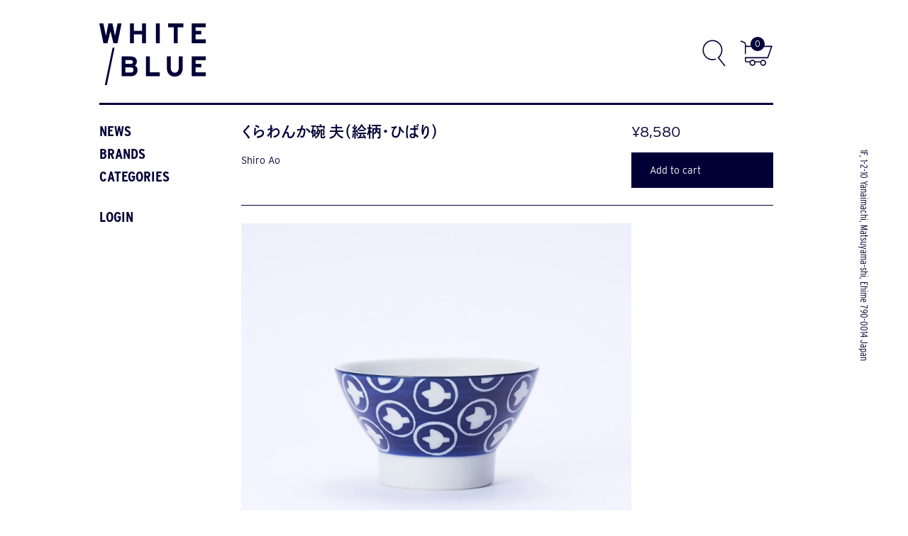

--- FILE ---
content_type: text/html; charset=utf-8
request_url: https://white-blue.jp/collections/kurawanka/products/ricebowl-l-patterns-hibari
body_size: 17338
content:
<!doctype html>
<html id="html-root" lang="ja">
<head>
<meta charset="utf-8">
<meta name="viewport" content="width=device-width, initial-scale=1.0, height=device-height, minimum-scale=1.0, user-scalable=0">
<link rel="canonical" href="https://white-blue.jp/products/ricebowl-l-patterns-hibari">

<link rel="shortcut icon" href="//white-blue.jp/cdn/shop/files/fav_32x32.png?v=1613723863" type="image/png">



<link rel="apple-touch-icon" sizes="180x180" href="//white-blue.jp/cdn/shop/files/touch_180x180.png?v=1613723863">




<title>くらわんか碗 夫（絵柄・ひばり） &ndash; WHITE/BLUE</title>
<meta name="description" content="江戸時代から庶民に愛され続けたくらわんか碗は普段使いの代表器。毎日使える飽きのこないフォルムは手に取れば納得。愛媛県や砥部町にゆかりのある「ひばり」「まだい」「うめ」「どんぐり」を図案化した絵柄は、図案をくりぬいたハンコに墨をつけて模様とすることでひとつずつ違う手づくりの味と温かみが感じられます。  絵柄のシリーズは「墨はじき」という日本の陶磁器づくりの伝統的な手法で制作。「墨はじき」は、素地に墨で柄を描き、その上から呉須で着色すると墨に含めた膠(にかわ)成分が呉須を弾き、本焼きで墨が落ち、墨で描いた柄が白く抜けるという現象を活かした手法です。 ※本商品は限定数量の販売となります。また、「くらわんか碗無期限保証」のサービス対象外とな">





<meta property="og:site_name" content="WHITE/BLUE">
<meta property="og:url" content="">
<meta property="og:title" content="くらわんか碗 夫（絵柄・ひばり）">
<meta property="og:type" content="product">
<meta property="og:description" content="">


<meta property="og:price:amount" content="8,580">
<meta property="og:price:currency" content="JPY">

<meta property="og:image" content="http://white-blue.jp/cdn/shop/products/egara1_1200x1200.jpg?v=1599642358">
<meta property="og:image:secure_url" content="https://white-blue.jp/cdn/shop/products/egara1_1200x1200.jpg?v=1599642358">

<meta name="twitter:card" content="summary_large_image">
<meta name="twitter:title" content="くらわんか碗 夫（絵柄・ひばり）">
<meta name="twitter:description" content="江戸時代から庶民に愛され続けたくらわんか碗は普段使いの代表器。毎日使える飽きのこないフォルムは手に取れば納得。愛媛県や砥部町にゆかりのある「ひばり」「まだい」「うめ」「どんぐり」を図案化した絵柄は、図案をくりぬいたハンコに墨をつけて模様とすることでひとつずつ違う手づくりの味と温かみが感じられます。  絵柄のシリーズは「墨はじき」という日本の陶磁器づくりの伝統的な手法で制作。「墨はじき」は、素地に墨で柄を描き、その上から呉須で着色すると墨に含めた膠(にかわ)成分が呉須を弾き、本焼きで墨が落ち、墨で描いた柄が白く抜けるという現象を活かした手法です。 ※本商品は限定数量の販売となります。また、「くらわんか碗無期限保証」のサービス対象外とな">
<meta name="twitter:image" content="https://white-blue.jp/cdn/shop/files/og_1200x1200.png?v=1613723863">

<meta name="format-detection" content="telephone=no">
<script>!function(e){var n=!1;if("function"==typeof define&&define.amd&&(define(e),n=!0),"object"==typeof exports&&(module.exports=e(),n=!0),!n){var o=window.Cookies,t=window.Cookies=e();t.noConflict=function(){return window.Cookies=o,t}}}(function(){function g(){for(var e=0,n={};e<arguments.length;e++){var o=arguments[e];for(var t in o)n[t]=o[t]}return n}return function e(l){function C(e,n,o){var t;if("undefined"!=typeof document){if(1<arguments.length){if("number"==typeof(o=g({path:"/"},C.defaults,o)).expires){var r=new Date;r.setMilliseconds(r.getMilliseconds()+864e5*o.expires),o.expires=r}o.expires=o.expires?o.expires.toUTCString():"";try{t=JSON.stringify(n),/^[\{\[]/.test(t)&&(n=t)}catch(e){}n=l.write?l.write(n,e):encodeURIComponent(String(n)).replace(/%(23|24|26|2B|3A|3C|3E|3D|2F|3F|40|5B|5D|5E|60|7B|7D|7C)/g,decodeURIComponent),e=(e=(e=encodeURIComponent(String(e))).replace(/%(23|24|26|2B|5E|60|7C)/g,decodeURIComponent)).replace(/[\(\)]/g,escape);var i="";for(var c in o)o[c]&&(i+="; "+c,!0!==o[c]&&(i+="="+o[c]));return document.cookie=e+"="+n+i}e||(t={});for(var a=document.cookie?document.cookie.split("; "):[],s=/(%[0-9A-Z]{2})+/g,f=0;f<a.length;f++){var p=a[f].split("="),d=p.slice(1).join("=");this.json||'"'!==d.charAt(0)||(d=d.slice(1,-1));try{var u=p[0].replace(s,decodeURIComponent);if(d=l.read?l.read(d,u):l(d,u)||d.replace(s,decodeURIComponent),this.json)try{d=JSON.parse(d)}catch(e){}if(e===u){t=d;break}e||(t[u]=d)}catch(e){}}return t}}return(C.set=C).get=function(e){return C.call(C,e)},C.getJSON=function(){return C.apply({json:!0},[].slice.call(arguments))},C.defaults={},C.remove=function(e,n){C(e,"",g(n,{expires:-1}))},C.withConverter=e,C}(function(){})});browserLanguage=function(){var a=window.navigator.userAgent.toLowerCase();try{if(a.indexOf("chrome")!=-1){return(navigator.languages[0]||navigator.browserLanguage||navigator.language||navigator.userLanguage).substr(0,2)}else{return(navigator.browserLanguage||navigator.language||navigator.userLanguage).substr(0,2)}}catch(b){return undefined}};IS_TOUCH="",/touch|tablet|mobile|phone|android|iphone|ipad|blackberry/i.test(window.navigator.userAgent)?(IS_TOUCH=!0,document.documentElement.className+=" is-touch"):(IS_TOUCH=!1,document.documentElement.className+=" is-no-touch");!function(){var n=function(n,t,e){n.addEventListener?n.addEventListener(t,e,!1):n.attachEvent("on"+t,e)},t=function(n,t){for(var e in t)t.hasOwnProperty(e)&&(n[e]=t[e]);return n};window.fitText=function(e,i,a){var o=t({minFontSize:-1/0,maxFontSize:1/0},a),r=function(t){var e=i||1,a=function(){t.style.fontSize=Math.max(Math.min(t.clientWidth/(10*e),parseFloat(o.maxFontSize)),parseFloat(o.minFontSize))+"px"};a(),n(window,"resize",a)};if(e.length)for(var f=0;f<e.length;f++)r(e[f]);else r(e);return e}}();window.fitText(document.getElementById("html-root"),12,{minFontSize:"12px",maxFontSize:"18px"});var currency = '¥{{amount_no_decimals}}';</script>
<script>
  (function(d) {
    var config = {
      kitId: 'cxp8ijw',
      scriptTimeout: 3000,
      async: true
    },
    h=d.documentElement,t=setTimeout(function(){h.className=h.className.replace(/\bwf-loading\b/g,"")+" wf-inactive";},config.scriptTimeout),tk=d.createElement("script"),f=false,s=d.getElementsByTagName("script")[0],a;h.className+=" wf-loading";tk.src='https://use.typekit.net/'+config.kitId+'.js';tk.async=true;tk.onload=tk.onreadystatechange=function(){a=this.readyState;if(f||a&&a!="complete"&&a!="loaded")return;f=true;clearTimeout(t);try{Typekit.load(config)}catch(e){}};s.parentNode.insertBefore(tk,s)
  })(document);
</script>
<link href="//white-blue.jp/cdn/shop/t/6/assets/site.scss.css?v=118173079103878182601564507295" rel="stylesheet" type="text/css" media="all" />
<script src="//white-blue.jp/cdn/shop/t/6/assets/site.js?v=112512615575035865391616774096" type="text/javascript"></script>
<script src="//white-blue.jp/cdn/shopifycloud/storefront/assets/themes_support/shopify_common-5f594365.js" type="text/javascript"></script>
<script>window.performance && window.performance.mark && window.performance.mark('shopify.content_for_header.start');</script><meta id="shopify-digital-wallet" name="shopify-digital-wallet" content="/2227634285/digital_wallets/dialog">
<link rel="alternate" type="application/json+oembed" href="https://white-blue.jp/products/ricebowl-l-patterns-hibari.oembed">
<script async="async" src="/checkouts/internal/preloads.js?locale=ja-JP"></script>
<script id="shopify-features" type="application/json">{"accessToken":"9ca3e13c960a844a7895348320999951","betas":["rich-media-storefront-analytics"],"domain":"white-blue.jp","predictiveSearch":false,"shopId":2227634285,"locale":"ja"}</script>
<script>var Shopify = Shopify || {};
Shopify.shop = "white-blue-webstore.myshopify.com";
Shopify.locale = "ja";
Shopify.currency = {"active":"JPY","rate":"1.0"};
Shopify.country = "JP";
Shopify.theme = {"name":"white-blue \/ Production 1.1","id":37312462957,"schema_name":null,"schema_version":null,"theme_store_id":null,"role":"main"};
Shopify.theme.handle = "null";
Shopify.theme.style = {"id":null,"handle":null};
Shopify.cdnHost = "white-blue.jp/cdn";
Shopify.routes = Shopify.routes || {};
Shopify.routes.root = "/";</script>
<script type="module">!function(o){(o.Shopify=o.Shopify||{}).modules=!0}(window);</script>
<script>!function(o){function n(){var o=[];function n(){o.push(Array.prototype.slice.apply(arguments))}return n.q=o,n}var t=o.Shopify=o.Shopify||{};t.loadFeatures=n(),t.autoloadFeatures=n()}(window);</script>
<script id="shop-js-analytics" type="application/json">{"pageType":"product"}</script>
<script defer="defer" async type="module" src="//white-blue.jp/cdn/shopifycloud/shop-js/modules/v2/client.init-shop-cart-sync_CSE-8ASR.ja.esm.js"></script>
<script defer="defer" async type="module" src="//white-blue.jp/cdn/shopifycloud/shop-js/modules/v2/chunk.common_DDD8GOhs.esm.js"></script>
<script defer="defer" async type="module" src="//white-blue.jp/cdn/shopifycloud/shop-js/modules/v2/chunk.modal_B6JNj9sU.esm.js"></script>
<script type="module">
  await import("//white-blue.jp/cdn/shopifycloud/shop-js/modules/v2/client.init-shop-cart-sync_CSE-8ASR.ja.esm.js");
await import("//white-blue.jp/cdn/shopifycloud/shop-js/modules/v2/chunk.common_DDD8GOhs.esm.js");
await import("//white-blue.jp/cdn/shopifycloud/shop-js/modules/v2/chunk.modal_B6JNj9sU.esm.js");

  window.Shopify.SignInWithShop?.initShopCartSync?.({"fedCMEnabled":true,"windoidEnabled":true});

</script>
<script id="__st">var __st={"a":2227634285,"offset":32400,"reqid":"9de9cbdb-f965-44de-b7d5-b14e393beb08-1769964497","pageurl":"white-blue.jp\/collections\/kurawanka\/products\/ricebowl-l-patterns-hibari","u":"b61cafebc795","p":"product","rtyp":"product","rid":4795000488045};</script>
<script>window.ShopifyPaypalV4VisibilityTracking = true;</script>
<script id="captcha-bootstrap">!function(){'use strict';const t='contact',e='account',n='new_comment',o=[[t,t],['blogs',n],['comments',n],[t,'customer']],c=[[e,'customer_login'],[e,'guest_login'],[e,'recover_customer_password'],[e,'create_customer']],r=t=>t.map((([t,e])=>`form[action*='/${t}']:not([data-nocaptcha='true']) input[name='form_type'][value='${e}']`)).join(','),a=t=>()=>t?[...document.querySelectorAll(t)].map((t=>t.form)):[];function s(){const t=[...o],e=r(t);return a(e)}const i='password',u='form_key',d=['recaptcha-v3-token','g-recaptcha-response','h-captcha-response',i],f=()=>{try{return window.sessionStorage}catch{return}},m='__shopify_v',_=t=>t.elements[u];function p(t,e,n=!1){try{const o=window.sessionStorage,c=JSON.parse(o.getItem(e)),{data:r}=function(t){const{data:e,action:n}=t;return t[m]||n?{data:e,action:n}:{data:t,action:n}}(c);for(const[e,n]of Object.entries(r))t.elements[e]&&(t.elements[e].value=n);n&&o.removeItem(e)}catch(o){console.error('form repopulation failed',{error:o})}}const l='form_type',E='cptcha';function T(t){t.dataset[E]=!0}const w=window,h=w.document,L='Shopify',v='ce_forms',y='captcha';let A=!1;((t,e)=>{const n=(g='f06e6c50-85a8-45c8-87d0-21a2b65856fe',I='https://cdn.shopify.com/shopifycloud/storefront-forms-hcaptcha/ce_storefront_forms_captcha_hcaptcha.v1.5.2.iife.js',D={infoText:'hCaptchaによる保護',privacyText:'プライバシー',termsText:'利用規約'},(t,e,n)=>{const o=w[L][v],c=o.bindForm;if(c)return c(t,g,e,D).then(n);var r;o.q.push([[t,g,e,D],n]),r=I,A||(h.body.append(Object.assign(h.createElement('script'),{id:'captcha-provider',async:!0,src:r})),A=!0)});var g,I,D;w[L]=w[L]||{},w[L][v]=w[L][v]||{},w[L][v].q=[],w[L][y]=w[L][y]||{},w[L][y].protect=function(t,e){n(t,void 0,e),T(t)},Object.freeze(w[L][y]),function(t,e,n,w,h,L){const[v,y,A,g]=function(t,e,n){const i=e?o:[],u=t?c:[],d=[...i,...u],f=r(d),m=r(i),_=r(d.filter((([t,e])=>n.includes(e))));return[a(f),a(m),a(_),s()]}(w,h,L),I=t=>{const e=t.target;return e instanceof HTMLFormElement?e:e&&e.form},D=t=>v().includes(t);t.addEventListener('submit',(t=>{const e=I(t);if(!e)return;const n=D(e)&&!e.dataset.hcaptchaBound&&!e.dataset.recaptchaBound,o=_(e),c=g().includes(e)&&(!o||!o.value);(n||c)&&t.preventDefault(),c&&!n&&(function(t){try{if(!f())return;!function(t){const e=f();if(!e)return;const n=_(t);if(!n)return;const o=n.value;o&&e.removeItem(o)}(t);const e=Array.from(Array(32),(()=>Math.random().toString(36)[2])).join('');!function(t,e){_(t)||t.append(Object.assign(document.createElement('input'),{type:'hidden',name:u})),t.elements[u].value=e}(t,e),function(t,e){const n=f();if(!n)return;const o=[...t.querySelectorAll(`input[type='${i}']`)].map((({name:t})=>t)),c=[...d,...o],r={};for(const[a,s]of new FormData(t).entries())c.includes(a)||(r[a]=s);n.setItem(e,JSON.stringify({[m]:1,action:t.action,data:r}))}(t,e)}catch(e){console.error('failed to persist form',e)}}(e),e.submit())}));const S=(t,e)=>{t&&!t.dataset[E]&&(n(t,e.some((e=>e===t))),T(t))};for(const o of['focusin','change'])t.addEventListener(o,(t=>{const e=I(t);D(e)&&S(e,y())}));const B=e.get('form_key'),M=e.get(l),P=B&&M;t.addEventListener('DOMContentLoaded',(()=>{const t=y();if(P)for(const e of t)e.elements[l].value===M&&p(e,B);[...new Set([...A(),...v().filter((t=>'true'===t.dataset.shopifyCaptcha))])].forEach((e=>S(e,t)))}))}(h,new URLSearchParams(w.location.search),n,t,e,['guest_login'])})(!0,!0)}();</script>
<script integrity="sha256-4kQ18oKyAcykRKYeNunJcIwy7WH5gtpwJnB7kiuLZ1E=" data-source-attribution="shopify.loadfeatures" defer="defer" src="//white-blue.jp/cdn/shopifycloud/storefront/assets/storefront/load_feature-a0a9edcb.js" crossorigin="anonymous"></script>
<script data-source-attribution="shopify.dynamic_checkout.dynamic.init">var Shopify=Shopify||{};Shopify.PaymentButton=Shopify.PaymentButton||{isStorefrontPortableWallets:!0,init:function(){window.Shopify.PaymentButton.init=function(){};var t=document.createElement("script");t.src="https://white-blue.jp/cdn/shopifycloud/portable-wallets/latest/portable-wallets.ja.js",t.type="module",document.head.appendChild(t)}};
</script>
<script data-source-attribution="shopify.dynamic_checkout.buyer_consent">
  function portableWalletsHideBuyerConsent(e){var t=document.getElementById("shopify-buyer-consent"),n=document.getElementById("shopify-subscription-policy-button");t&&n&&(t.classList.add("hidden"),t.setAttribute("aria-hidden","true"),n.removeEventListener("click",e))}function portableWalletsShowBuyerConsent(e){var t=document.getElementById("shopify-buyer-consent"),n=document.getElementById("shopify-subscription-policy-button");t&&n&&(t.classList.remove("hidden"),t.removeAttribute("aria-hidden"),n.addEventListener("click",e))}window.Shopify?.PaymentButton&&(window.Shopify.PaymentButton.hideBuyerConsent=portableWalletsHideBuyerConsent,window.Shopify.PaymentButton.showBuyerConsent=portableWalletsShowBuyerConsent);
</script>
<script data-source-attribution="shopify.dynamic_checkout.cart.bootstrap">document.addEventListener("DOMContentLoaded",(function(){function t(){return document.querySelector("shopify-accelerated-checkout-cart, shopify-accelerated-checkout")}if(t())Shopify.PaymentButton.init();else{new MutationObserver((function(e,n){t()&&(Shopify.PaymentButton.init(),n.disconnect())})).observe(document.body,{childList:!0,subtree:!0})}}));
</script>

<script>window.performance && window.performance.mark && window.performance.mark('shopify.content_for_header.end');</script>
<link href="https://monorail-edge.shopifysvc.com" rel="dns-prefetch">
<script>(function(){if ("sendBeacon" in navigator && "performance" in window) {try {var session_token_from_headers = performance.getEntriesByType('navigation')[0].serverTiming.find(x => x.name == '_s').description;} catch {var session_token_from_headers = undefined;}var session_cookie_matches = document.cookie.match(/_shopify_s=([^;]*)/);var session_token_from_cookie = session_cookie_matches && session_cookie_matches.length === 2 ? session_cookie_matches[1] : "";var session_token = session_token_from_headers || session_token_from_cookie || "";function handle_abandonment_event(e) {var entries = performance.getEntries().filter(function(entry) {return /monorail-edge.shopifysvc.com/.test(entry.name);});if (!window.abandonment_tracked && entries.length === 0) {window.abandonment_tracked = true;var currentMs = Date.now();var navigation_start = performance.timing.navigationStart;var payload = {shop_id: 2227634285,url: window.location.href,navigation_start,duration: currentMs - navigation_start,session_token,page_type: "product"};window.navigator.sendBeacon("https://monorail-edge.shopifysvc.com/v1/produce", JSON.stringify({schema_id: "online_store_buyer_site_abandonment/1.1",payload: payload,metadata: {event_created_at_ms: currentMs,event_sent_at_ms: currentMs}}));}}window.addEventListener('pagehide', handle_abandonment_event);}}());</script>
<script id="web-pixels-manager-setup">(function e(e,d,r,n,o){if(void 0===o&&(o={}),!Boolean(null===(a=null===(i=window.Shopify)||void 0===i?void 0:i.analytics)||void 0===a?void 0:a.replayQueue)){var i,a;window.Shopify=window.Shopify||{};var t=window.Shopify;t.analytics=t.analytics||{};var s=t.analytics;s.replayQueue=[],s.publish=function(e,d,r){return s.replayQueue.push([e,d,r]),!0};try{self.performance.mark("wpm:start")}catch(e){}var l=function(){var e={modern:/Edge?\/(1{2}[4-9]|1[2-9]\d|[2-9]\d{2}|\d{4,})\.\d+(\.\d+|)|Firefox\/(1{2}[4-9]|1[2-9]\d|[2-9]\d{2}|\d{4,})\.\d+(\.\d+|)|Chrom(ium|e)\/(9{2}|\d{3,})\.\d+(\.\d+|)|(Maci|X1{2}).+ Version\/(15\.\d+|(1[6-9]|[2-9]\d|\d{3,})\.\d+)([,.]\d+|)( \(\w+\)|)( Mobile\/\w+|) Safari\/|Chrome.+OPR\/(9{2}|\d{3,})\.\d+\.\d+|(CPU[ +]OS|iPhone[ +]OS|CPU[ +]iPhone|CPU IPhone OS|CPU iPad OS)[ +]+(15[._]\d+|(1[6-9]|[2-9]\d|\d{3,})[._]\d+)([._]\d+|)|Android:?[ /-](13[3-9]|1[4-9]\d|[2-9]\d{2}|\d{4,})(\.\d+|)(\.\d+|)|Android.+Firefox\/(13[5-9]|1[4-9]\d|[2-9]\d{2}|\d{4,})\.\d+(\.\d+|)|Android.+Chrom(ium|e)\/(13[3-9]|1[4-9]\d|[2-9]\d{2}|\d{4,})\.\d+(\.\d+|)|SamsungBrowser\/([2-9]\d|\d{3,})\.\d+/,legacy:/Edge?\/(1[6-9]|[2-9]\d|\d{3,})\.\d+(\.\d+|)|Firefox\/(5[4-9]|[6-9]\d|\d{3,})\.\d+(\.\d+|)|Chrom(ium|e)\/(5[1-9]|[6-9]\d|\d{3,})\.\d+(\.\d+|)([\d.]+$|.*Safari\/(?![\d.]+ Edge\/[\d.]+$))|(Maci|X1{2}).+ Version\/(10\.\d+|(1[1-9]|[2-9]\d|\d{3,})\.\d+)([,.]\d+|)( \(\w+\)|)( Mobile\/\w+|) Safari\/|Chrome.+OPR\/(3[89]|[4-9]\d|\d{3,})\.\d+\.\d+|(CPU[ +]OS|iPhone[ +]OS|CPU[ +]iPhone|CPU IPhone OS|CPU iPad OS)[ +]+(10[._]\d+|(1[1-9]|[2-9]\d|\d{3,})[._]\d+)([._]\d+|)|Android:?[ /-](13[3-9]|1[4-9]\d|[2-9]\d{2}|\d{4,})(\.\d+|)(\.\d+|)|Mobile Safari.+OPR\/([89]\d|\d{3,})\.\d+\.\d+|Android.+Firefox\/(13[5-9]|1[4-9]\d|[2-9]\d{2}|\d{4,})\.\d+(\.\d+|)|Android.+Chrom(ium|e)\/(13[3-9]|1[4-9]\d|[2-9]\d{2}|\d{4,})\.\d+(\.\d+|)|Android.+(UC? ?Browser|UCWEB|U3)[ /]?(15\.([5-9]|\d{2,})|(1[6-9]|[2-9]\d|\d{3,})\.\d+)\.\d+|SamsungBrowser\/(5\.\d+|([6-9]|\d{2,})\.\d+)|Android.+MQ{2}Browser\/(14(\.(9|\d{2,})|)|(1[5-9]|[2-9]\d|\d{3,})(\.\d+|))(\.\d+|)|K[Aa][Ii]OS\/(3\.\d+|([4-9]|\d{2,})\.\d+)(\.\d+|)/},d=e.modern,r=e.legacy,n=navigator.userAgent;return n.match(d)?"modern":n.match(r)?"legacy":"unknown"}(),u="modern"===l?"modern":"legacy",c=(null!=n?n:{modern:"",legacy:""})[u],f=function(e){return[e.baseUrl,"/wpm","/b",e.hashVersion,"modern"===e.buildTarget?"m":"l",".js"].join("")}({baseUrl:d,hashVersion:r,buildTarget:u}),m=function(e){var d=e.version,r=e.bundleTarget,n=e.surface,o=e.pageUrl,i=e.monorailEndpoint;return{emit:function(e){var a=e.status,t=e.errorMsg,s=(new Date).getTime(),l=JSON.stringify({metadata:{event_sent_at_ms:s},events:[{schema_id:"web_pixels_manager_load/3.1",payload:{version:d,bundle_target:r,page_url:o,status:a,surface:n,error_msg:t},metadata:{event_created_at_ms:s}}]});if(!i)return console&&console.warn&&console.warn("[Web Pixels Manager] No Monorail endpoint provided, skipping logging."),!1;try{return self.navigator.sendBeacon.bind(self.navigator)(i,l)}catch(e){}var u=new XMLHttpRequest;try{return u.open("POST",i,!0),u.setRequestHeader("Content-Type","text/plain"),u.send(l),!0}catch(e){return console&&console.warn&&console.warn("[Web Pixels Manager] Got an unhandled error while logging to Monorail."),!1}}}}({version:r,bundleTarget:l,surface:e.surface,pageUrl:self.location.href,monorailEndpoint:e.monorailEndpoint});try{o.browserTarget=l,function(e){var d=e.src,r=e.async,n=void 0===r||r,o=e.onload,i=e.onerror,a=e.sri,t=e.scriptDataAttributes,s=void 0===t?{}:t,l=document.createElement("script"),u=document.querySelector("head"),c=document.querySelector("body");if(l.async=n,l.src=d,a&&(l.integrity=a,l.crossOrigin="anonymous"),s)for(var f in s)if(Object.prototype.hasOwnProperty.call(s,f))try{l.dataset[f]=s[f]}catch(e){}if(o&&l.addEventListener("load",o),i&&l.addEventListener("error",i),u)u.appendChild(l);else{if(!c)throw new Error("Did not find a head or body element to append the script");c.appendChild(l)}}({src:f,async:!0,onload:function(){if(!function(){var e,d;return Boolean(null===(d=null===(e=window.Shopify)||void 0===e?void 0:e.analytics)||void 0===d?void 0:d.initialized)}()){var d=window.webPixelsManager.init(e)||void 0;if(d){var r=window.Shopify.analytics;r.replayQueue.forEach((function(e){var r=e[0],n=e[1],o=e[2];d.publishCustomEvent(r,n,o)})),r.replayQueue=[],r.publish=d.publishCustomEvent,r.visitor=d.visitor,r.initialized=!0}}},onerror:function(){return m.emit({status:"failed",errorMsg:"".concat(f," has failed to load")})},sri:function(e){var d=/^sha384-[A-Za-z0-9+/=]+$/;return"string"==typeof e&&d.test(e)}(c)?c:"",scriptDataAttributes:o}),m.emit({status:"loading"})}catch(e){m.emit({status:"failed",errorMsg:(null==e?void 0:e.message)||"Unknown error"})}}})({shopId: 2227634285,storefrontBaseUrl: "https://white-blue.jp",extensionsBaseUrl: "https://extensions.shopifycdn.com/cdn/shopifycloud/web-pixels-manager",monorailEndpoint: "https://monorail-edge.shopifysvc.com/unstable/produce_batch",surface: "storefront-renderer",enabledBetaFlags: ["2dca8a86"],webPixelsConfigList: [{"id":"79921261","eventPayloadVersion":"v1","runtimeContext":"LAX","scriptVersion":"1","type":"CUSTOM","privacyPurposes":["ANALYTICS"],"name":"Google Analytics tag (migrated)"},{"id":"shopify-app-pixel","configuration":"{}","eventPayloadVersion":"v1","runtimeContext":"STRICT","scriptVersion":"0450","apiClientId":"shopify-pixel","type":"APP","privacyPurposes":["ANALYTICS","MARKETING"]},{"id":"shopify-custom-pixel","eventPayloadVersion":"v1","runtimeContext":"LAX","scriptVersion":"0450","apiClientId":"shopify-pixel","type":"CUSTOM","privacyPurposes":["ANALYTICS","MARKETING"]}],isMerchantRequest: false,initData: {"shop":{"name":"WHITE\/BLUE","paymentSettings":{"currencyCode":"JPY"},"myshopifyDomain":"white-blue-webstore.myshopify.com","countryCode":"JP","storefrontUrl":"https:\/\/white-blue.jp"},"customer":null,"cart":null,"checkout":null,"productVariants":[{"price":{"amount":8580.0,"currencyCode":"JPY"},"product":{"title":"くらわんか碗 夫（絵柄・ひばり）","vendor":"Shiro Ao","id":"4795000488045","untranslatedTitle":"くらわんか碗 夫（絵柄・ひばり）","url":"\/products\/ricebowl-l-patterns-hibari","type":""},"id":"33006930657389","image":{"src":"\/\/white-blue.jp\/cdn\/shop\/products\/egara1.jpg?v=1599642358"},"sku":"","title":"Default Title","untranslatedTitle":"Default Title"}],"purchasingCompany":null},},"https://white-blue.jp/cdn","1d2a099fw23dfb22ep557258f5m7a2edbae",{"modern":"","legacy":""},{"shopId":"2227634285","storefrontBaseUrl":"https:\/\/white-blue.jp","extensionBaseUrl":"https:\/\/extensions.shopifycdn.com\/cdn\/shopifycloud\/web-pixels-manager","surface":"storefront-renderer","enabledBetaFlags":"[\"2dca8a86\"]","isMerchantRequest":"false","hashVersion":"1d2a099fw23dfb22ep557258f5m7a2edbae","publish":"custom","events":"[[\"page_viewed\",{}],[\"product_viewed\",{\"productVariant\":{\"price\":{\"amount\":8580.0,\"currencyCode\":\"JPY\"},\"product\":{\"title\":\"くらわんか碗 夫（絵柄・ひばり）\",\"vendor\":\"Shiro Ao\",\"id\":\"4795000488045\",\"untranslatedTitle\":\"くらわんか碗 夫（絵柄・ひばり）\",\"url\":\"\/products\/ricebowl-l-patterns-hibari\",\"type\":\"\"},\"id\":\"33006930657389\",\"image\":{\"src\":\"\/\/white-blue.jp\/cdn\/shop\/products\/egara1.jpg?v=1599642358\"},\"sku\":\"\",\"title\":\"Default Title\",\"untranslatedTitle\":\"Default Title\"}}]]"});</script><script>
  window.ShopifyAnalytics = window.ShopifyAnalytics || {};
  window.ShopifyAnalytics.meta = window.ShopifyAnalytics.meta || {};
  window.ShopifyAnalytics.meta.currency = 'JPY';
  var meta = {"product":{"id":4795000488045,"gid":"gid:\/\/shopify\/Product\/4795000488045","vendor":"Shiro Ao","type":"","handle":"ricebowl-l-patterns-hibari","variants":[{"id":33006930657389,"price":858000,"name":"くらわんか碗 夫（絵柄・ひばり）","public_title":null,"sku":""}],"remote":false},"page":{"pageType":"product","resourceType":"product","resourceId":4795000488045,"requestId":"9de9cbdb-f965-44de-b7d5-b14e393beb08-1769964497"}};
  for (var attr in meta) {
    window.ShopifyAnalytics.meta[attr] = meta[attr];
  }
</script>
<script class="analytics">
  (function () {
    var customDocumentWrite = function(content) {
      var jquery = null;

      if (window.jQuery) {
        jquery = window.jQuery;
      } else if (window.Checkout && window.Checkout.$) {
        jquery = window.Checkout.$;
      }

      if (jquery) {
        jquery('body').append(content);
      }
    };

    var hasLoggedConversion = function(token) {
      if (token) {
        return document.cookie.indexOf('loggedConversion=' + token) !== -1;
      }
      return false;
    }

    var setCookieIfConversion = function(token) {
      if (token) {
        var twoMonthsFromNow = new Date(Date.now());
        twoMonthsFromNow.setMonth(twoMonthsFromNow.getMonth() + 2);

        document.cookie = 'loggedConversion=' + token + '; expires=' + twoMonthsFromNow;
      }
    }

    var trekkie = window.ShopifyAnalytics.lib = window.trekkie = window.trekkie || [];
    if (trekkie.integrations) {
      return;
    }
    trekkie.methods = [
      'identify',
      'page',
      'ready',
      'track',
      'trackForm',
      'trackLink'
    ];
    trekkie.factory = function(method) {
      return function() {
        var args = Array.prototype.slice.call(arguments);
        args.unshift(method);
        trekkie.push(args);
        return trekkie;
      };
    };
    for (var i = 0; i < trekkie.methods.length; i++) {
      var key = trekkie.methods[i];
      trekkie[key] = trekkie.factory(key);
    }
    trekkie.load = function(config) {
      trekkie.config = config || {};
      trekkie.config.initialDocumentCookie = document.cookie;
      var first = document.getElementsByTagName('script')[0];
      var script = document.createElement('script');
      script.type = 'text/javascript';
      script.onerror = function(e) {
        var scriptFallback = document.createElement('script');
        scriptFallback.type = 'text/javascript';
        scriptFallback.onerror = function(error) {
                var Monorail = {
      produce: function produce(monorailDomain, schemaId, payload) {
        var currentMs = new Date().getTime();
        var event = {
          schema_id: schemaId,
          payload: payload,
          metadata: {
            event_created_at_ms: currentMs,
            event_sent_at_ms: currentMs
          }
        };
        return Monorail.sendRequest("https://" + monorailDomain + "/v1/produce", JSON.stringify(event));
      },
      sendRequest: function sendRequest(endpointUrl, payload) {
        // Try the sendBeacon API
        if (window && window.navigator && typeof window.navigator.sendBeacon === 'function' && typeof window.Blob === 'function' && !Monorail.isIos12()) {
          var blobData = new window.Blob([payload], {
            type: 'text/plain'
          });

          if (window.navigator.sendBeacon(endpointUrl, blobData)) {
            return true;
          } // sendBeacon was not successful

        } // XHR beacon

        var xhr = new XMLHttpRequest();

        try {
          xhr.open('POST', endpointUrl);
          xhr.setRequestHeader('Content-Type', 'text/plain');
          xhr.send(payload);
        } catch (e) {
          console.log(e);
        }

        return false;
      },
      isIos12: function isIos12() {
        return window.navigator.userAgent.lastIndexOf('iPhone; CPU iPhone OS 12_') !== -1 || window.navigator.userAgent.lastIndexOf('iPad; CPU OS 12_') !== -1;
      }
    };
    Monorail.produce('monorail-edge.shopifysvc.com',
      'trekkie_storefront_load_errors/1.1',
      {shop_id: 2227634285,
      theme_id: 37312462957,
      app_name: "storefront",
      context_url: window.location.href,
      source_url: "//white-blue.jp/cdn/s/trekkie.storefront.c59ea00e0474b293ae6629561379568a2d7c4bba.min.js"});

        };
        scriptFallback.async = true;
        scriptFallback.src = '//white-blue.jp/cdn/s/trekkie.storefront.c59ea00e0474b293ae6629561379568a2d7c4bba.min.js';
        first.parentNode.insertBefore(scriptFallback, first);
      };
      script.async = true;
      script.src = '//white-blue.jp/cdn/s/trekkie.storefront.c59ea00e0474b293ae6629561379568a2d7c4bba.min.js';
      first.parentNode.insertBefore(script, first);
    };
    trekkie.load(
      {"Trekkie":{"appName":"storefront","development":false,"defaultAttributes":{"shopId":2227634285,"isMerchantRequest":null,"themeId":37312462957,"themeCityHash":"11785286160078641009","contentLanguage":"ja","currency":"JPY","eventMetadataId":"76fc1e93-6097-49f8-b573-4139a8be7bab"},"isServerSideCookieWritingEnabled":true,"monorailRegion":"shop_domain","enabledBetaFlags":["65f19447","b5387b81"]},"Session Attribution":{},"S2S":{"facebookCapiEnabled":false,"source":"trekkie-storefront-renderer","apiClientId":580111}}
    );

    var loaded = false;
    trekkie.ready(function() {
      if (loaded) return;
      loaded = true;

      window.ShopifyAnalytics.lib = window.trekkie;

      var originalDocumentWrite = document.write;
      document.write = customDocumentWrite;
      try { window.ShopifyAnalytics.merchantGoogleAnalytics.call(this); } catch(error) {};
      document.write = originalDocumentWrite;

      window.ShopifyAnalytics.lib.page(null,{"pageType":"product","resourceType":"product","resourceId":4795000488045,"requestId":"9de9cbdb-f965-44de-b7d5-b14e393beb08-1769964497","shopifyEmitted":true});

      var match = window.location.pathname.match(/checkouts\/(.+)\/(thank_you|post_purchase)/)
      var token = match? match[1]: undefined;
      if (!hasLoggedConversion(token)) {
        setCookieIfConversion(token);
        window.ShopifyAnalytics.lib.track("Viewed Product",{"currency":"JPY","variantId":33006930657389,"productId":4795000488045,"productGid":"gid:\/\/shopify\/Product\/4795000488045","name":"くらわんか碗 夫（絵柄・ひばり）","price":"8580","sku":"","brand":"Shiro Ao","variant":null,"category":"","nonInteraction":true,"remote":false},undefined,undefined,{"shopifyEmitted":true});
      window.ShopifyAnalytics.lib.track("monorail:\/\/trekkie_storefront_viewed_product\/1.1",{"currency":"JPY","variantId":33006930657389,"productId":4795000488045,"productGid":"gid:\/\/shopify\/Product\/4795000488045","name":"くらわんか碗 夫（絵柄・ひばり）","price":"8580","sku":"","brand":"Shiro Ao","variant":null,"category":"","nonInteraction":true,"remote":false,"referer":"https:\/\/white-blue.jp\/collections\/kurawanka\/products\/ricebowl-l-patterns-hibari"});
      }
    });


        var eventsListenerScript = document.createElement('script');
        eventsListenerScript.async = true;
        eventsListenerScript.src = "//white-blue.jp/cdn/shopifycloud/storefront/assets/shop_events_listener-3da45d37.js";
        document.getElementsByTagName('head')[0].appendChild(eventsListenerScript);

})();</script>
  <script>
  if (!window.ga || (window.ga && typeof window.ga !== 'function')) {
    window.ga = function ga() {
      (window.ga.q = window.ga.q || []).push(arguments);
      if (window.Shopify && window.Shopify.analytics && typeof window.Shopify.analytics.publish === 'function') {
        window.Shopify.analytics.publish("ga_stub_called", {}, {sendTo: "google_osp_migration"});
      }
      console.error("Shopify's Google Analytics stub called with:", Array.from(arguments), "\nSee https://help.shopify.com/manual/promoting-marketing/pixels/pixel-migration#google for more information.");
    };
    if (window.Shopify && window.Shopify.analytics && typeof window.Shopify.analytics.publish === 'function') {
      window.Shopify.analytics.publish("ga_stub_initialized", {}, {sendTo: "google_osp_migration"});
    }
  }
</script>
<script
  defer
  src="https://white-blue.jp/cdn/shopifycloud/perf-kit/shopify-perf-kit-3.1.0.min.js"
  data-application="storefront-renderer"
  data-shop-id="2227634285"
  data-render-region="gcp-us-central1"
  data-page-type="product"
  data-theme-instance-id="37312462957"
  data-theme-name=""
  data-theme-version=""
  data-monorail-region="shop_domain"
  data-resource-timing-sampling-rate="10"
  data-shs="true"
  data-shs-beacon="true"
  data-shs-export-with-fetch="true"
  data-shs-logs-sample-rate="1"
  data-shs-beacon-endpoint="https://white-blue.jp/api/collect"
></script>
</head>
<body class="template-product">
  <header id="header">
    <div class="header-wrapper">
      <a href="javascript:void(0)" id="nav-trigger"></a>
      <div id="site-identity" itemscope itemtype="http://schema.org/Organization"><a href="/"><svg xmlns="http://www.w3.org/2000/svg" viewBox="0 0 276.146 158.69"><title>WHITE/BLUE</title><path d="M39.587 62.389l-20.078 96.3H14.29l20.078-96.3h5.218zm52.453 46.034c3.358-2.043 5.4-5.546 5.4-9.925 0-8.757-6.275-13.5-16.2-13.5H57.813v51.084H81.02c10.946 0 18.171-5.765 18.171-16.493 0-5.62-3.065-9.341-7.152-11.166zm-10.727-4.306H67.81v-9.706h12.99c4.453 0 6.277 1.679 6.277 4.89 0 2.846-1.533 4.816-5.765 4.816zm.073 22.259H67.81v-13.21h13.575c4.962 0 7.298 2.19 7.298 6.569 0 4.014-2.336 6.64-7.298 6.64zm75.498-.365H131.27V84.997h-10.218v51.085h35.833v-10.071zm59.657-41.014h-10.217v28.68c0 8.174-4.014 13.21-10.51 13.21-6.494 0-10.435-5.182-10.435-13.355V84.997h-10.217v28.68c0 14.888 8.32 23.208 20.653 23.208 12.99 0 20.726-8.539 20.726-23.353V84.997zm59.605 41.087H249.8v-12.917h14.67v-9.05H249.8v-9.122h26.346v-9.998h-36.563v51.085h36.563v-9.998zM121.05 0h-10.216v19.12H89.89V0H79.673v51.084H89.89V28.17h20.945v22.915h10.216V0zm35.833 0h-10.216v51.084h10.216V0zm61.127 0h-39.554v10.07h14.669v41.014h10.217V10.071h14.668V0zm58.135 41.086H249.8V28.17h14.668V19.12h-14.668V9.998h26.345V0h-36.562v51.084h36.562v-9.998zM47.377 0l-6.696 32.116L34.12 0H23.694l-6.561 32.116L10.437 0H0l10.651 51.084h10.438l7.818-30.649 7.82 30.65h10.436L57.813 0H47.378z"/></svg></a></div>

      <nav id="shopify-nav" class="flex-container __grid-container ___grid-container-sp">
        <p><a href="javascript:void(0)" data-modal="#modal-search"><svg xmlns="http://www.w3.org/2000/svg" viewBox="0 0 1200 1200"><path d="M783.052 760.114c77.02-67.865 121.23-165.439 121.23-268.047 0-196.912-160.249-357.056-357.112-357.056-196.915 0-357.055 160.144-357.055 357.056 0 196.915 160.14 357.111 357.055 357.111 45.174 0 88.956-9.366 130.17-25.583l-26.709-32.864c-32.433 11.293-67.17 17.716-103.46 17.716-174.489 0-316.38-141.892-316.38-316.38 0-174.433 141.891-316.377 316.38-316.377s316.38 141.944 316.38 316.377c0 108.495-54.864 204.357-138.36 261.357l253.114 311.565 31.58-25.694-226.833-279.18z"/></svg></a></p>
        <p><a href="/cart" id="header-cart"><svg xmlns="http://www.w3.org/2000/svg" viewBox="0 0 1200 1200"><path d="M1019.227 779.064L1173 338.404H219.472v-36.717c0-54.06-27.938-92.115-80.713-110.047L27 153.477v42.982l98.698 33.717c36.235 12.257 53.043 35.007 53.043 71.511v331.257h40.731V379.082h896.257L990.322 738.388h-811.58v121.017c0 36.343 29.49 65.78 65.78 65.78H346.54c-.588 4.548-.964 9.207-.964 13.97 0 59.198 48.226 107.368 107.424 107.368 59.143 0 107.368-48.17 107.368-107.368 0-4.763-.376-9.422-.964-13.97h172.345c-.588 4.548-.963 9.207-.963 13.97 0 59.198 48.225 107.368 107.423 107.368s107.368-48.17 107.368-107.368-48.17-107.368-107.368-107.368c-39.231 0-73.648 21.195-92.383 52.72H545.378c-18.784-31.525-53.148-52.72-92.38-52.72-39.286 0-73.65 21.195-92.438 52.72H244.522c-13.809 0-25.05-11.24-25.05-25.102v-80.341h799.755zm-181.02 93.398c36.772 0 66.638 29.921 66.638 66.693 0 36.771-29.866 66.69-66.637 66.69-36.772 0-66.69-29.919-66.69-66.69 0-36.772 29.918-66.693 66.69-66.693m-385.21 0c36.77 0 66.638 29.921 66.638 66.693 0 36.771-29.869 66.69-66.637 66.69-36.772 0-66.693-29.919-66.693-66.69 0-36.772 29.921-66.693 66.693-66.693"/></svg><span id="cart-count">0</span></a></p>
      </nav>
    </div>
  </header>

  <p id="side-address" class="font-condensed"><a href="/pages/access">1F, 1-2-10 Yanaimachi, Matsuyama-shi, Ehime 790-0014 Japan</a></p>

  <div id="main" role="main" class="wrapper">
    
      <nav id="collection-nav" class="textsize-medium">
        
          <div class="collection-nav-container js-collection-nav-container if-child-nav">
            <p class="parent-nav"><a href="/blogs/news" class="parent-link js-child-nav-trigger"><b class="font-condensed-bold">NEWS</b></a></p>
            
              <div class="child-nav-container js-child-nav-container">
                
                  <div class="child-nav"><a href="/blogs/news">All</a></div>
                
                  <div class="child-nav"><a href="https://white-blue.jp/blogs/news/tagged/news">News</a></div>
                
                  <div class="child-nav"><a href="/">Event</a></div>
                
                  <div class="child-nav"><a href="/">Feature</a></div>
                
              </div>
            
          </div>
        
          <div class="collection-nav-container js-collection-nav-container if-child-nav">
            <p class="parent-nav"><a href="#" class="parent-link js-child-nav-trigger"><b class="font-condensed-bold">BRANDS</b></a></p>
            
              <div class="child-nav-container js-child-nav-container">
                
                  <div class="child-nav"><a href="/collections/shiroao">ShiroAo</a></div>
                
                  <div class="child-nav"><a href="/">WHITE/</a></div>
                
                  <div class="child-nav"><a href="/collections/white-travel">SELECT</a></div>
                
              </div>
            
          </div>
        
          <div class="collection-nav-container js-collection-nav-container if-child-nav">
            <p class="parent-nav"><a href="/collections/all" class="parent-link js-child-nav-trigger"><b class="font-condensed-bold">CATEGORIES</b></a></p>
            
              <div class="child-nav-container js-child-nav-container">
                
                  <div class="child-nav"><a href="/collections/all">All</a></div>
                
                  <div class="child-nav"><a href="/collections/tableware">Tableware</a></div>
                
                  <div class="child-nav"><a href="/collections/gift">Gift</a></div>
                
                  <div class="child-nav"><a href="/collections/goods">Goods</a></div>
                
              </div>
            
          </div>
        
        
        <div class="account-nav parent-nav">
          
            <a href="/account/login"><b class="font-condensed-bold">LOGIN</b></a>
          
        </div>

        
          <div class="row show-tablet textsize-medium">
            
              <p><a href="https://www.instagram.com/white_blue_jp/">Instagram</a></p>
            
          </div>
        

        
          <div class="row show-tablet textsize-medium">
            
              <div class="collection-sub-nav-container">
                <p class="parent-nav"><a href="/pages/shopping-guide"><b class="font-condensed-bold">SHOPPING GUIDE</b></a></p>
                
                  <div class="child-nav-container">
                    
                      <div class="child-nav"><a href="/pages/wrapping">Wrapping</a></div>
                    
                      <div class="child-nav"><a href="/pages/shipping">Shipping</a></div>
                    
                      <div class="child-nav"><a href="/pages/return-exchange">Return / Exchange</a></div>
                    
                      <div class="child-nav"><a href="/pages/rules">Rules</a></div>
                    
                  </div>
                
              </div>
            
              <div>
                <p><a href="/pages/access">Access</a></p>
                
              </div>
            
              <div>
                <p><a href="/pages/about">About</a></p>
                
              </div>
            
              <div>
                <p><a href="/pages/contact">Contact</a></p>
                
              </div>
            
              <div>
                <p><a href="/pages/care-attention">Care & Attention</a></p>
                
              </div>
            
              <div>
                <p><a href="/pages/privacypolicy">Privacy Policy</a></p>
                
              </div>
            
          </div>
        
      </nav>
    
    <div id="main-content">
      <div class="row" itemscope itemtype="http://schema.org/Product">
  <meta itemprop="name" content="くらわんか碗 夫（絵柄・ひばり）">
  <meta itemprop="url" content="https://white-blue.jp/products/ricebowl-l-patterns-hibari">
  <meta itemprop="image" content="//white-blue.jp/cdn/shop/products/egara1_800x.jpg?v=1599642358">

  
  <script type="application/json" id="ProductJson-">
    {"id":4795000488045,"title":"くらわんか碗 夫（絵柄・ひばり）","handle":"ricebowl-l-patterns-hibari","description":"\u003cp\u003e江戸時代から庶民に愛され続けたくらわんか碗は普段使いの代表器。毎日使える飽きのこないフォルムは手に取れば納得。愛媛県や砥部町にゆかりのある「ひばり」「まだい」「うめ」「どんぐり」を図案化した絵柄は、図案をくりぬいたハンコに墨をつけて模様とすることでひとつずつ違う手づくりの味と温かみが感じられます。\u003c\/p\u003e\n\u003cp\u003e 絵柄のシリーズは「墨はじき」という日本の陶磁器づくりの伝統的な手法で制作。「墨はじき」は、素地に墨で柄を描き、その上から呉須で着色すると墨に含めた膠\u003cspan data-mce-fragment=\"1\"\u003e(\u003c\/span\u003eにかわ\u003cspan data-mce-fragment=\"1\"\u003e)\u003c\/span\u003e成分が呉須を弾き、本焼きで墨が落ち、墨で描いた柄が白く抜けるという現象を活かした手法です。\u003c\/p\u003e\n\u003cp data-mce-fragment=\"1\"\u003e※本商品は限定数量の販売となります。また、「くらわんか碗無期限保証」のサービス対象外となりますので何卒ご理解のほどよろしくお願いいたします。\u003c\/p\u003e\n\u003cp data-mce-fragment=\"1\"\u003e \u003cspan\u003e[サイズ] \u003c\/span\u003e\u003cspan\u003eΦ122mm×H71mm\u003c\/span\u003e\u003c\/p\u003e\n\u003cp\u003e\u003cspan\u003e[素材]\u003c\/span\u003e\u003cspan\u003e \u003c\/span\u003e\u003cspan\u003e磁器\u003c\/span\u003e\u003c\/p\u003e\n\u003cp\u003e\u003cspan\u003e[使用区分] 電子レンジ：〇, オーブン：〇, 食洗器：〇, 直火：×, IH：×\u003c\/span\u003e\u003c\/p\u003e","published_at":"2020-09-09T18:05:58+09:00","created_at":"2020-09-09T18:05:56+09:00","vendor":"Shiro Ao","type":"","tags":[],"price":858000,"price_min":858000,"price_max":858000,"available":true,"price_varies":false,"compare_at_price":null,"compare_at_price_min":0,"compare_at_price_max":0,"compare_at_price_varies":false,"variants":[{"id":33006930657389,"title":"Default Title","option1":"Default Title","option2":null,"option3":null,"sku":"","requires_shipping":true,"taxable":true,"featured_image":null,"available":true,"name":"くらわんか碗 夫（絵柄・ひばり）","public_title":null,"options":["Default Title"],"price":858000,"weight":250,"compare_at_price":null,"inventory_management":"shopify","barcode":"","requires_selling_plan":false,"selling_plan_allocations":[]}],"images":["\/\/white-blue.jp\/cdn\/shop\/products\/egara1.jpg?v=1599642358"],"featured_image":"\/\/white-blue.jp\/cdn\/shop\/products\/egara1.jpg?v=1599642358","options":["Title"],"media":[{"alt":null,"id":7807783567469,"position":1,"preview_image":{"aspect_ratio":1.0,"height":1500,"width":1500,"src":"\/\/white-blue.jp\/cdn\/shop\/products\/egara1.jpg?v=1599642358"},"aspect_ratio":1.0,"height":1500,"media_type":"image","src":"\/\/white-blue.jp\/cdn\/shop\/products\/egara1.jpg?v=1599642358","width":1500}],"requires_selling_plan":false,"selling_plan_groups":[],"content":"\u003cp\u003e江戸時代から庶民に愛され続けたくらわんか碗は普段使いの代表器。毎日使える飽きのこないフォルムは手に取れば納得。愛媛県や砥部町にゆかりのある「ひばり」「まだい」「うめ」「どんぐり」を図案化した絵柄は、図案をくりぬいたハンコに墨をつけて模様とすることでひとつずつ違う手づくりの味と温かみが感じられます。\u003c\/p\u003e\n\u003cp\u003e 絵柄のシリーズは「墨はじき」という日本の陶磁器づくりの伝統的な手法で制作。「墨はじき」は、素地に墨で柄を描き、その上から呉須で着色すると墨に含めた膠\u003cspan data-mce-fragment=\"1\"\u003e(\u003c\/span\u003eにかわ\u003cspan data-mce-fragment=\"1\"\u003e)\u003c\/span\u003e成分が呉須を弾き、本焼きで墨が落ち、墨で描いた柄が白く抜けるという現象を活かした手法です。\u003c\/p\u003e\n\u003cp data-mce-fragment=\"1\"\u003e※本商品は限定数量の販売となります。また、「くらわんか碗無期限保証」のサービス対象外となりますので何卒ご理解のほどよろしくお願いいたします。\u003c\/p\u003e\n\u003cp data-mce-fragment=\"1\"\u003e \u003cspan\u003e[サイズ] \u003c\/span\u003e\u003cspan\u003eΦ122mm×H71mm\u003c\/span\u003e\u003c\/p\u003e\n\u003cp\u003e\u003cspan\u003e[素材]\u003c\/span\u003e\u003cspan\u003e \u003c\/span\u003e\u003cspan\u003e磁器\u003c\/span\u003e\u003c\/p\u003e\n\u003cp\u003e\u003cspan\u003e[使用区分] 電子レンジ：〇, オーブン：〇, 食洗器：〇, 直火：×, IH：×\u003c\/span\u003e\u003c\/p\u003e"}
  </script>
  
<div class="flex-container grid-container is-break-tablet">
    <div class="col-product-image">
      <h1 itemprop="name" class="textsize-medium"><b class="font-condensed-bold">くらわんか碗 夫（絵柄・ひばり）</b></h1>
      <p class="__row"><a href="/collections/vendors?q=Shiro%20Ao" title="Shiro Ao">Shiro Ao</a></p>
    </div>
    <div class="col-product-description __row-tablet">
      <div class="is-no-top" itemprop="offers" itemscope itemtype="http://schema.org/Offer">
        <meta itemprop="priceCurrency" content="JPY">
        <link itemprop="availability" href="http://schema.org/InStock">
        <div class="js-product-form">
          <p id="product-price" class="textsize-medium">
            
              <span itemprop="price" content="8580.0">¥8,580</span>
            
          </p>
          <form action="/cart/add" method="post" enctype="multipart/form-data" id="add-item-form">
            <div class="__row is-row-top">
              
                <input type="hidden" name="id" value="33006930657389">
              
              <button type="submit" name="add" id="add-to-cart" class="form-button" data-label="Add to cart">Add to cart</button>
            </div>
          </form>
        </div>
      </div>
    </div>
  </div>
  <div class="_row hide-tablet"><hr></div>
  <div class="_row">
    <div class="product-carousel">
      
<div class="cell js-cell js-closest-addclass-target">
          <canvas width="1500.0" height="1500.0"></canvas>
          <div class="bgimg preload-image lozad-bg-first is-contain is-closest-addclass" data-src="//white-blue.jp/cdn/shop/products/egara1_1500x.jpg?v=1599642358"><div></div></div>
          <p class="cell-num">1 / 1</p>
        </div>
      
      
    </div>
  </div>
  
    <div itemprop="description" class="_row text shopify-rich-editor js-fit-vids">
      <p>江戸時代から庶民に愛され続けたくらわんか碗は普段使いの代表器。毎日使える飽きのこないフォルムは手に取れば納得。愛媛県や砥部町にゆかりのある「ひばり」「まだい」「うめ」「どんぐり」を図案化した絵柄は、図案をくりぬいたハンコに墨をつけて模様とすることでひとつずつ違う手づくりの味と温かみが感じられます。</p>
<p> 絵柄のシリーズは「墨はじき」という日本の陶磁器づくりの伝統的な手法で制作。「墨はじき」は、素地に墨で柄を描き、その上から呉須で着色すると墨に含めた膠<span data-mce-fragment="1">(</span>にかわ<span data-mce-fragment="1">)</span>成分が呉須を弾き、本焼きで墨が落ち、墨で描いた柄が白く抜けるという現象を活かした手法です。</p>
<p data-mce-fragment="1">※本商品は限定数量の販売となります。また、「くらわんか碗無期限保証」のサービス対象外となりますので何卒ご理解のほどよろしくお願いいたします。</p>
<p data-mce-fragment="1"> <span>[サイズ] </span><span>Φ122mm×H71mm</span></p>
<p><span>[素材]</span><span> </span><span>磁器</span></p>
<p><span>[使用区分] 電子レンジ：〇, オーブン：〇, 食洗器：〇, 直火：×, IH：×</span></p>
    </div>
  
  
</div>
<div class="_row"><hr class="large"></div>











  

  
    
    
    



  
  
  

  

  
  

  <p class="_row textsize-medium"><b class="font-condensed-bold">Related Products</b></p>

  <aside class="_row flex-container ___grid-container is-grid-xlarge-bottom">
    
    
      
         
           

              <div class="col-33 col-50-sp">
                <a href="/collections/kurawanka/products/ricebowl-xl-stripesbold">
  <div class="image-container is-square">
    <div class="bgimg is-base is-contain preload-image lozad-bg" data-src="//white-blue.jp/cdn/shop/products/02._kurawanka_XL_02_600x.jpg?v=1557421102"></div>
    
    
  </div>
  <div class="__row">
    <p><b class="font-condensed-bold">くらわんか碗 どんぶり（縞柄・太）</b></p>
    <p>Shiro Ao</p>
    <p><!-- snippet/product-price.liquid -->


  <span>¥5,280</span>
</p>
  </div>
</a>
              </div>

             
             
           
        
      
    
      
         
           

              <div class="col-33 col-50-sp">
                <a href="/collections/kurawanka/products/ricebowl-xl-stripesthin">
  <div class="image-container is-square">
    <div class="bgimg is-base is-contain preload-image lozad-bg" data-src="//white-blue.jp/cdn/shop/products/02._kurawanka_XL_01_600x.jpg?v=1557421378"></div>
    
    
  </div>
  <div class="__row">
    <p><b class="font-condensed-bold">くらわんか碗 どんぶり（縞柄・細）</b></p>
    <p>Shiro Ao</p>
    <p><!-- snippet/product-price.liquid -->


  <span>¥5,280</span>
</p>
  </div>
</a>
              </div>

             
             
           
        
      
    
      
         
           

              <div class="col-33 col-50-sp">
                <a href="/collections/kurawanka/products/ricebowl-xl-muji">
  <div class="image-container is-square">
    <div class="bgimg is-base is-contain preload-image lozad-bg" data-src="//white-blue.jp/cdn/shop/products/kurawanka_muji_XL_600x.jpg?v=1600912873"></div>
    
    
  </div>
  <div class="__row">
    <p><b class="font-condensed-bold">くらわんか碗 どんぶり（無地）</b></p>
    <p>Shiro Ao</p>
    <p><!-- snippet/product-price.liquid -->


  <span>¥5,280</span>
</p>
  </div>
</a>
              </div>

             
             
           
        
      
    
      
         
           

              <div class="col-33 col-50-sp">
                <a href="/collections/kurawanka/products/ricebowl-l-stripesbold">
  <div class="image-container is-square">
    <div class="bgimg is-base is-contain preload-image lozad-bg" data-src="//white-blue.jp/cdn/shop/products/02._kurawanka_L_02_600x.jpg?v=1557420952"></div>
    
    
  </div>
  <div class="__row">
    <p><b class="font-condensed-bold">くらわんか碗 夫（縞柄・太）</b></p>
    <p>Shiro Ao</p>
    <p><!-- snippet/product-price.liquid -->


  <span>¥3,740</span>
</p>
  </div>
</a>
              </div>

             
             
               
  
  </aside>

  


    </div>
  </div>

  <footer id="footer" class="row">
    <div class="wrapper">
      <div class="footer-container flex-container">
        <div class="footer-left footer-container flex-container is-flex-direction-column is-justify-content-space-between">
          <div>
            
              
                <p><a href="https://www.instagram.com/white_blue_jp/">Instagram</a></p>
              
            
            <p class="_row"></p>
          </div>
          <div class="_row">
            <p class="footer-logo footer-shiroaologo"><a href="https://shiroao.jp/"><svg xmlns="http://www.w3.org/2000/svg" viewBox="0 0 324.743 249.765"><title>白青 | Shiro Ao</title><path d="M134.458 26.365c-3.27 0-5.613 1.493-7.03 4.48H78.63V8.015c0-1.993-.784-3.734-2.344-5.232-1.567-1.493-3.339-2.24-5.33-2.24-2.13 0-3.939.714-5.43 2.134-1.494 1.425-2.239 3.203-2.239 5.339v22.829H14.491c-1.278-2.987-3.553-4.48-6.817-4.48C2.559 26.365 0 28.854 0 33.838v152.758c0 2.136.71 3.951 2.134 5.445 1.418 1.497 3.193 2.242 5.326 2.242 2.13 0 3.94-.745 5.436-2.242 1.49-1.494 2.236-3.309 2.236-5.445v-5.123h111.653v3.842c0 1.991.748 3.737 2.24 5.232 1.49 1.494 3.303 2.242 5.433 2.242s3.905-.748 5.326-2.242c1.42-1.495 2.132-3.24 2.132-5.232V33.838c0-4.984-2.487-7.473-7.458-7.473zm-7.673 146.142H15.132v-61.523h111.653v61.523zm0-70.49H15.132V39.819h111.653v62.198zm189.08-4.057c-2.984 0-4.59 1.356-6.01 4.057H197.109c-1.422-2.417-3.623-3.629-6.606-3.629-5.258 0-7.881 2.56-7.881 7.685v79.457c0 2.137.743 3.949 2.236 5.442 1.492 1.496 3.3 2.242 5.431 2.242 2.131 0 4.013-.782 5.648-2.345 1.633-1.569 2.452-3.351 2.452-5.34v-26.294h110.188v25.868c0 1.993.82 3.768 2.453 5.338 1.632 1.566 3.515 2.348 5.645 2.348 2.132 0 3.942-.748 5.433-2.242 1.49-1.493 2.238-3.308 2.238-5.444v-79.456c0-5.126-3.228-7.687-8.481-7.687zm-7.332 52.733H198.39v-16.011h110.144v16.011zm0-24.552H198.39v-15.797h110.144v15.797zm11.737-48.038h-59.16V63.66h58.76c2.983 0 4.474-1.494 4.474-4.482 0-2.991-1.49-4.484-4.473-4.484h-58.762v-14.88h58.76c2.984 0 4.475-1.497 4.475-4.485 0-2.988-1.49-4.484-4.475-4.484h-58.76V7.473c0-2.136-.746-3.914-2.238-5.337C257.379.716 255.567 0 253.436 0c-2.13 0-3.94.716-5.431 2.136-1.492 1.423-2.237 3.201-2.237 5.337v23.372h-58.673c-2.982 0-4.473 1.496-4.473 4.484s1.491 4.485 4.473 4.485h58.673v14.88h-58.673c-2.982 0-4.473 1.493-4.473 4.484 0 2.988 1.491 4.482 4.473 4.482h58.673v14.443h-58.672c-2.983 0-4.474 1.493-4.474 4.484 0 2.991 1.491 4.484 4.474 4.484H320.27c2.98 0 4.473-1.493 4.473-4.484 0-2.991-1.492-4.484-4.473-4.484zM77.02 219.457l-1.504 1.553c-2.724-3.148-6.667-5.41-11.787-5.41-5.543 0-10.006 2.732-10.006 7.486 0 4.233 3.43 5.173 10.381 6.68 10.332 2.07 14.607 3.952 14.607 9.834 0 7.06-6.575 10.165-13.95 10.165-6.81 0-11.976-2.541-15.124-6.633l1.504-1.65c2.864 3.532 7.422 6.165 13.572 6.165 6.249 0 11.557-2.35 11.557-7.903 0-4.944-4.09-6.026-13.104-7.908-7.423-1.507-11.836-3.107-11.836-8.704 0-6.119 5.445-9.6 12.35-9.6 5.777 0 10.243 2.259 13.34 5.925zm12.817 11.487c1.411-3.532 5.027-5.789 9.771-5.789 6.81 0 10.944 4.373 10.944 11.86v12.28h-2.113v-12.189c0-6.4-3.525-10.021-9.254-10.021-5.496 0-9.348 4.235-9.348 10.401v11.808h-2.11v-37.173h2.11v18.823zm38.04-15.153c0 .988-.798 1.787-1.784 1.787s-1.832-.799-1.832-1.787c0-.99.846-1.837 1.832-1.837.986 0 1.784.847 1.784 1.837zm-2.862 33.503v-23.67h2.112v23.67h-2.112zm28.035-22.068c-5.825 0-10.426 4.28-10.426 10.493v11.575h-2.113v-23.67h2.113v5.696c1.644-3.624 5.45-6.025 10.426-6.025v1.93zm32.03 10.26c0 7.245-5.637 12.28-13.15 12.28-7.564 0-13.246-5.035-13.246-12.28 0-7.25 5.732-12.33 13.245-12.33 7.514 0 13.15 5.08 13.15 12.33zm-24.189 0c0 6.164 4.792 10.397 11.085 10.397 6.199 0 10.945-4.233 10.945-10.397 0-6.166-4.746-10.45-10.945-10.45-6.293 0-11.085 4.284-11.085 10.45zm79.557 11.808l-5.54-10.916h-20.01l-5.539 10.916h-2.678l17.707-35.529h1.03l17.707 35.53h-2.677zm-6.576-13.223l-8.923-18.257-8.968 18.257h17.89zm41.236 1.415c0 7.245-5.639 12.28-13.152 12.28-7.563 0-13.246-5.035-13.246-12.28 0-7.25 5.73-12.33 13.246-12.33 7.513 0 13.152 5.08 13.152 12.33zm-24.19 0c0 6.164 4.792 10.397 11.084 10.397 6.2 0 10.943-4.233 10.943-10.397 0-6.166-4.743-10.45-10.943-10.45-6.292 0-11.084 4.284-11.084 10.45z"/></svg></a></p>
          </div>
        </div>
        <div class="footer-content">
          <div class="flex-container grid-container is-break-sp">
            <div class="col-50 col-100-sp">
              
<div class="image-container" style="padding-bottom: 57.421875%">
                  <img data-src="//white-blue.jp/cdn/shop/files/shop_facade_202005_512x.jpg?v=1614304407" class="lozad preload-image" alt="Error / エラー">
                </div>
              
              <p class="_row textsize-medium"><b class="font-condensed-bold">WHITE/BLUE</b></p>
              
              <div class="__row text">
                <p>1F, 1-2-10 Yanaimachi, Matsuyamashi, Ehime<br/>790-0014 Japan</p><p>TEL: 089-948-8450<br/>FAX: 089-948-8451<br/>E-Mail: <a href="mailto:info@white-blue.jp">info@white-blue.jp</a></p><p><br/>OPEN 12:00 - 18:00<br/>*Reservation only &gt;&gt;&gt; <a href="https://white-blue.jp/pages/contact" title="Appointment">Appointment</a></p><p></p>
              </div>
              
            </div>
            <div class="footer-nav col-50 col-100-sp is-grid-border-left">
              <div>
                <p class="textsize-medium"><b class="font-condensed-bold">JOIN OUR NEWSLETTER</b></p>
                <form class="__row flex-container" action="https://shiroao.us20.list-manage.com/subscribe/post?u=17b085e08593bcbdd95d4d087&amp;id=0dcf780aa0" method="post" id="mc-embedded-subscribe-form" name="mc-embedded-subscribe-form" class="validate" target="_blank" novalidate>
                  <div style="position: absolute; left: -5000px;" aria-hidden="true"><input type="text" name="b_17b085e08593bcbdd95d4d087_0dcf780aa0" tabindex="-1" value=""></div>
                  <input type="email" value="" placeholder="Please insert e-mail address" name="EMAIL" id="mce-EMAIL" name="newsletter-email" class="footer-newsletter-email">
                  <input type="submit" value="Subscribe" name="Subscribe" id="mc-embedded-subscribe" class="footer-newsletter-submit hov">
                </form>
                
              </div>
              <div class="_row row-sp footer-main-nav">
                 
                  
                    <div class="footer-nav-container">
                      <p class="textsize-medium"><a href="/blogs/news"><b class="font-condensed-bold">NEWS</b></a></p>
                      
                        <div class="___row flex-container _grid-container is-grid-half-bottom is-grid-half-bottom-minnus">
                          
                            <p><a href="/blogs/news">All</a></p>
                          
                            <p><a href="https://white-blue.jp/blogs/news/tagged/news">News</a></p>
                          
                            <p><a href="/">Event</a></p>
                          
                            <p><a href="/">Feature</a></p>
                          
                        </div>
                      
                    </div>
                  
                    <div class="footer-nav-container">
                      <p class="textsize-medium"><a href="#"><b class="font-condensed-bold">BRANDS</b></a></p>
                      
                        <div class="___row flex-container _grid-container is-grid-half-bottom is-grid-half-bottom-minnus">
                          
                            <p><a href="/collections/shiroao">ShiroAo</a></p>
                          
                            <p><a href="/">WHITE/</a></p>
                          
                            <p><a href="/collections/white-travel">SELECT</a></p>
                          
                        </div>
                      
                    </div>
                  
                    <div class="footer-nav-container">
                      <p class="textsize-medium"><a href="/collections/all"><b class="font-condensed-bold">CATEGORIES</b></a></p>
                      
                        <div class="___row flex-container _grid-container is-grid-half-bottom is-grid-half-bottom-minnus">
                          
                            <p><a href="/collections/all">All</a></p>
                          
                            <p><a href="/collections/tableware">Tableware</a></p>
                          
                            <p><a href="/collections/gift">Gift</a></p>
                          
                            <p><a href="/collections/goods">Goods</a></p>
                          
                        </div>
                      
                    </div>
                  
                
                
                  <div class="_row"><hr></div>
                  <div class="_row">
                    
                      <div class="footer-sub-nav-container">
                        <p class="textsize-medium"><a href="/pages/shopping-guide"><b class="font-condensed-bold">SHOPPING GUIDE</b></a></p>
                        
                          <div class="___row flex-container _grid-container is-grid-half-bottom is-grid-half-bottom-minnus">
                            
                              <p><a href="/pages/wrapping">Wrapping</a></p>
                            
                              <p><a href="/pages/shipping">Shipping</a></p>
                            
                              <p><a href="/pages/return-exchange">Return / Exchange</a></p>
                            
                              <p><a href="/pages/rules">Rules</a></p>
                            
                          </div>
                        
                      </div>
                    
                      <div>
                        <p><a href="/pages/access">Access</a></p>
                        
                      </div>
                    
                      <div>
                        <p><a href="/pages/about">About</a></p>
                        
                      </div>
                    
                      <div>
                        <p><a href="/pages/contact">Contact</a></p>
                        
                      </div>
                    
                      <div>
                        <p><a href="/pages/care-attention">Care & Attention</a></p>
                        
                      </div>
                    
                      <div>
                        <p><a href="/pages/privacypolicy">Privacy Policy</a></p>
                        
                      </div>
                    
                  </div>
                
              </div>
            </div>
          </div>
        </div>
      </div>
    </div>
    <div class="row wrapper"><hr class="large"></div>
    <div class="_row is-row-bottom wrapper flex-container is-break-sp is-flex-direction-row-reverse is-justify-content-space-between">
      <div class="show-tablet">
        <div class="flex-container _grid-container is-justify-content-space-between">
          <div>
            
              
                <p class="___row-tablet"><a href="https://www.instagram.com/white_blue_jp/">Instagram</a></p>
              
            
          </div>
          <p class="footer-shiroaologo-tablet"><a href="https://shiroao.jp/" target="_blank"><svg xmlns="http://www.w3.org/2000/svg" viewBox="0 0 324.743 249.765"><title>白青 | Shiro Ao</title><path d="M134.458 26.365c-3.27 0-5.613 1.493-7.03 4.48H78.63V8.015c0-1.993-.784-3.734-2.344-5.232-1.567-1.493-3.339-2.24-5.33-2.24-2.13 0-3.939.714-5.43 2.134-1.494 1.425-2.239 3.203-2.239 5.339v22.829H14.491c-1.278-2.987-3.553-4.48-6.817-4.48C2.559 26.365 0 28.854 0 33.838v152.758c0 2.136.71 3.951 2.134 5.445 1.418 1.497 3.193 2.242 5.326 2.242 2.13 0 3.94-.745 5.436-2.242 1.49-1.494 2.236-3.309 2.236-5.445v-5.123h111.653v3.842c0 1.991.748 3.737 2.24 5.232 1.49 1.494 3.303 2.242 5.433 2.242s3.905-.748 5.326-2.242c1.42-1.495 2.132-3.24 2.132-5.232V33.838c0-4.984-2.487-7.473-7.458-7.473zm-7.673 146.142H15.132v-61.523h111.653v61.523zm0-70.49H15.132V39.819h111.653v62.198zm189.08-4.057c-2.984 0-4.59 1.356-6.01 4.057H197.109c-1.422-2.417-3.623-3.629-6.606-3.629-5.258 0-7.881 2.56-7.881 7.685v79.457c0 2.137.743 3.949 2.236 5.442 1.492 1.496 3.3 2.242 5.431 2.242 2.131 0 4.013-.782 5.648-2.345 1.633-1.569 2.452-3.351 2.452-5.34v-26.294h110.188v25.868c0 1.993.82 3.768 2.453 5.338 1.632 1.566 3.515 2.348 5.645 2.348 2.132 0 3.942-.748 5.433-2.242 1.49-1.493 2.238-3.308 2.238-5.444v-79.456c0-5.126-3.228-7.687-8.481-7.687zm-7.332 52.733H198.39v-16.011h110.144v16.011zm0-24.552H198.39v-15.797h110.144v15.797zm11.737-48.038h-59.16V63.66h58.76c2.983 0 4.474-1.494 4.474-4.482 0-2.991-1.49-4.484-4.473-4.484h-58.762v-14.88h58.76c2.984 0 4.475-1.497 4.475-4.485 0-2.988-1.49-4.484-4.475-4.484h-58.76V7.473c0-2.136-.746-3.914-2.238-5.337C257.379.716 255.567 0 253.436 0c-2.13 0-3.94.716-5.431 2.136-1.492 1.423-2.237 3.201-2.237 5.337v23.372h-58.673c-2.982 0-4.473 1.496-4.473 4.484s1.491 4.485 4.473 4.485h58.673v14.88h-58.673c-2.982 0-4.473 1.493-4.473 4.484 0 2.988 1.491 4.482 4.473 4.482h58.673v14.443h-58.672c-2.983 0-4.474 1.493-4.474 4.484 0 2.991 1.491 4.484 4.474 4.484H320.27c2.98 0 4.473-1.493 4.473-4.484 0-2.991-1.492-4.484-4.473-4.484zM77.02 219.457l-1.504 1.553c-2.724-3.148-6.667-5.41-11.787-5.41-5.543 0-10.006 2.732-10.006 7.486 0 4.233 3.43 5.173 10.381 6.68 10.332 2.07 14.607 3.952 14.607 9.834 0 7.06-6.575 10.165-13.95 10.165-6.81 0-11.976-2.541-15.124-6.633l1.504-1.65c2.864 3.532 7.422 6.165 13.572 6.165 6.249 0 11.557-2.35 11.557-7.903 0-4.944-4.09-6.026-13.104-7.908-7.423-1.507-11.836-3.107-11.836-8.704 0-6.119 5.445-9.6 12.35-9.6 5.777 0 10.243 2.259 13.34 5.925zm12.817 11.487c1.411-3.532 5.027-5.789 9.771-5.789 6.81 0 10.944 4.373 10.944 11.86v12.28h-2.113v-12.189c0-6.4-3.525-10.021-9.254-10.021-5.496 0-9.348 4.235-9.348 10.401v11.808h-2.11v-37.173h2.11v18.823zm38.04-15.153c0 .988-.798 1.787-1.784 1.787s-1.832-.799-1.832-1.787c0-.99.846-1.837 1.832-1.837.986 0 1.784.847 1.784 1.837zm-2.862 33.503v-23.67h2.112v23.67h-2.112zm28.035-22.068c-5.825 0-10.426 4.28-10.426 10.493v11.575h-2.113v-23.67h2.113v5.696c1.644-3.624 5.45-6.025 10.426-6.025v1.93zm32.03 10.26c0 7.245-5.637 12.28-13.15 12.28-7.564 0-13.246-5.035-13.246-12.28 0-7.25 5.732-12.33 13.245-12.33 7.514 0 13.15 5.08 13.15 12.33zm-24.189 0c0 6.164 4.792 10.397 11.085 10.397 6.199 0 10.945-4.233 10.945-10.397 0-6.166-4.746-10.45-10.945-10.45-6.293 0-11.085 4.284-11.085 10.45zm79.557 11.808l-5.54-10.916h-20.01l-5.539 10.916h-2.678l17.707-35.529h1.03l17.707 35.53h-2.677zm-6.576-13.223l-8.923-18.257-8.968 18.257h17.89zm41.236 1.415c0 7.245-5.639 12.28-13.152 12.28-7.563 0-13.246-5.035-13.246-12.28 0-7.25 5.73-12.33 13.246-12.33 7.513 0 13.152 5.08 13.152 12.33zm-24.19 0c0 6.164 4.792 10.397 11.084 10.397 6.2 0 10.943-4.233 10.943-10.397 0-6.166-4.743-10.45-10.943-10.45-6.292 0-11.084 4.284-11.084 10.45z"/></svg></a></p>
        </div>
      </div>
      <p class="_row-sp">&copy; 2026 WHITE/BLUE</p>
    </div>
  </footer>

  <div class="js-modal modal" id="modal-added">
    <div class="js-modal-close modal-close-bg"></div>
    <div class="js-modal-container modal-container bgcolor-bg border-solid-primary">
      <p><b class="font-condensed-bold">Item Added / カートに入りました 👍</b></p>
      <p class="____row font-condensed"><a href="/cart">View Cart</a></p>
    </div>
  </div>

  <div class="js-modal modal" id="modal-error">
    <div class="js-modal-close modal-close-bg"></div>
    <div class="js-modal-container modal-container text bgcolor-bg border-solid-primary">
      <p class="textcolor-error">Error:</p>
      <p id="modal-error-text"></p>
    </div>
  </div>

  <div class="js-modal modal" id="modal-search">
    <div class="js-modal-close modal-close-bg bgcolor-bg"></div>
    <div class="js-modal-container modal-container bgcolor-primary border-solid-primary">
      <div class="search-form-container base-layout">
        <form class="search" action="/search">
          <div class="text">
            <p class="textcolor-bg textsize-medium"><b class="font-condensed-bold">Search</b></p>
            <p><input type="search" name="q" id="input-search" class="form-input" placeholder="Type, and Enter" autocomplete="off"></p>
          </div>
          <p class="_row"><button type="submit" class="form-button">Enter</button></p>
          <input type="hidden" name="type" value="product">
        </form>
      </div>
    </div>
  </div>

</body>
</html>

--- FILE ---
content_type: text/css
request_url: https://white-blue.jp/cdn/shop/t/6/assets/site.scss.css?v=118173079103878182601564507295
body_size: 90327
content:
@charset "UTF-8";html,body,div,span,applet,object,iframe,h1,h2,h3,h4,h5,h6,p,blockquote,pre,a,abbr,acronym,address,big,cite,code,del,dfn,em,img,ins,kbd,q,s,samp,small,strike,strong,sub,sup,tt,var,b,u,i,center,dl,dt,dd,ol,ul,li,fieldset,form,label,legend,table,caption,tbody,tfoot,thead,tr,th,td,article,aside,canvas,details,embed,figure,figcaption,footer,header,hgroup,menu,nav,output,ruby,section,summary,time,mark,audio,video{margin:0;padding:0;border:0;font:inherit;font-size:100%;vertical-align:baseline}html{line-height:1}ol,ul{list-style:none}table{border-collapse:collapse;border-spacing:0}caption,th,td{text-align:left;font-weight:400;vertical-align:middle}q,blockquote{quotes:none}q:before,q:after,blockquote:before,blockquote:after{content:"";content:none}a img{border:none}article,aside,details,figcaption,figure,footer,header,hgroup,menu,nav,section,summary{display:block}#footer .footer-newsletter-email,.form-input,.form-select,.select-container .form-select,#footer .footer-newsletter-submit,.form-button,.form-button-text,.additional-checkout-button,.cart .form-button-update,.cart-note{-webkit-appearance:none;display:inline-block;margin:0;border:0;padding:0;width:auto;white-space:normal;line-height:inherit;background:none;border-radius:0;color:inherit;font-size:inherit;font-family:inherit}#footer .footer-newsletter-email[type=reset],.form-input[type=reset],#footer .footer-newsletter-email[type=button],.form-input[type=button],#footer .footer-newsletter-email[type=submit],.form-input[type=submit],#footer .footer-newsletter-email[type=checkbox],.form-input[type=checkbox],#footer .footer-newsletter-email[type=radio],.form-input[type=radio],.form-select,.select-container .form-select{-webkit-box-sizing:border-box;box-sizing:border-box}#footer .footer-newsletter-email:focus,.form-input:focus{outline:0}#footer .footer-newsletter-email[type=checkbox],.form-input[type=checkbox],#footer .footer-newsletter-email[type=radio],.form-input[type=radio]{width:13px;width:1.08333rem;height:13px;height:1.08333rem}.form-select[multiple]{vertical-align:top}#footer .footer-newsletter-submit,.form-button,.form-button-text,.additional-checkout-button,.cart .form-button-update{background:none;border:0;outline:none}#footer .footer-newsletter-submit::-moz-focus-inner,.form-button::-moz-focus-inner,.form-button-text::-moz-focus-inner,.additional-checkout-button::-moz-focus-inner,.cart .form-button-update::-moz-focus-inner{border:0;padding:0}#footer .footer-newsletter-submit:hover,.form-button:hover,.form-button-text:hover,.additional-checkout-button:hover,.cart .form-button-update:hover,#footer .footer-newsletter-submit:active,.form-button:active,.form-button-text:active,.additional-checkout-button:active,.cart .form-button-update:active,#footer .footer-newsletter-submit:focus,.form-button:focus,.form-button-text:focus,.additional-checkout-button:focus,.cart .form-button-update:focus{outline:0}.cart-note{vertical-align:top}.display-block{display:block}.display-inline-block{display:inline-block}.is-hide,.show-tablet,.show-sp,.inline-sp,.show-touch{display:none}html.is-touch .show-touch{display:block}.bgcolor-bg{background-color:#fff}.bgcolor-primary,.bgcolor-accent,.bgcolor-accent-buttton{background-color:#000037}.border-solid-primary{border:solid 1px #000037;border:solid .08333rem #000037}.border-solid-bg{border:solid 1px #ffffff;border:solid .08333rem #ffffff}body,.size-guide table{font-family:interstate,dnp-shuei-gothic-gin-std,-apple-system,BlinkMacSystemFont,Hiragino Sans,Hiragino Kaku Gothic ProN,meiryo,sans-serif;font-weight:500}b,strong,.table table thead th,.table table thead td,.size-guide table th,.shopify-rich-editor h1,.shopify-rich-editor h2,.shopify-rich-editor h3,.shopify-rich-editor h4,.shopify-rich-editor h5{font-family:interstate,dnp-shuei-gothic-gin-std,-apple-system,BlinkMacSystemFont,Hiragino Sans,Hiragino Kaku Gothic ProN,meiryo,sans-serif;font-weight:600}.font-condensed{font-family:interstate-condensed,dnp-shuei-gothic-gin-std,-apple-system,BlinkMacSystemFont,Hiragino Sans,Hiragino Kaku Gothic ProN,meiryo,sans-serif;font-weight:400}.font-condensed-bold,#nav-trigger:before{font-family:interstate-condensed,dnp-shuei-gothic-gin-std,-apple-system,BlinkMacSystemFont,Hiragino Sans,Hiragino Kaku Gothic ProN,meiryo,sans-serif;font-weight:700}.textcolor-bg,.textcolor-light{color:#fff}.textcolor-accent{color:#000037}.textcolor-error{color:red}.textsize-medium,#nav-trigger:before,.shopify-rich-editor h1,.shopify-rich-editor h2,.shopify-rich-editor h3,.shopify-rich-editor h4,.shopify-rich-editor h5{font-size:21px;font-size:1.75rem;line-height:32.2px;line-height:2.68333rem}.textsize-regular,body{font-size:14px;font-size:1.16667rem;line-height:22.4px;line-height:1.86667rem}.textsize-small,.shopify-rich-editor h6{font-size:10.5px;font-size:.875rem;line-height:18.2px;line-height:1.51667rem}.textalign-center{text-align:center}.textalign-right{text-align:right}.text{overflow-wrap:break-word}.text>*{overflow-wrap:break-word;margin-top:12px;margin-top:1rem}.text>:first-child,.text>.is-text-top{margin-top:0}.text>.is-text-top{margin-top:12px;margin-top:1rem}.text>.is-text-half-top{margin-top:6px;margin-top:.5rem}.text>.textsize-small-top{margin-top:3px;margin-top:.25rem}.text ol>li{list-style-type:decimal;margin-left:1.5rem}.text ul>li{list-style-type:circle;margin-left:1.5rem}.text>li{margin-top:.5rem}.text>li:first-child{margin-top:0}.text blockquote{padding-left:50px;padding-left:4.16667rem;padding-right:50px;padding-right:4.16667rem;font-style:italic}.text a{text-decoration:underline}.table table{width:100%}.table table thead{background-color:#000037;color:#fff}.table table th,.table table td{padding:6px;padding:.5rem;border:solid 1PX #000037}.table table a{text-decoration:underline}.label{padding:3px 10px;padding:.25rem .83333rem;border:solid 1Px #000037;border-radius:.5em;display:inline-block}.label.hover{background-color:#000037;color:#fff}html{-webkit-tap-highlight-color:transparent!important;-webkit-text-size-adjust:100%!important}body{background-color:#fff;color:#000037;-webkit-font-feature-settings:"palt" 1;font-feature-settings:"palt" 1;overflow-wrap:break-word}body.is-progress,body.is-progress *{cursor:progress!important}#main{position:relative;z-index:0;min-height:calc(100vh - 250px);min-height:calc(100vh - 20.83333rem);margin-top:170px;margin-top:14.16667rem}#main-content{position:relative;z-index:0;margin-left:200px;margin-left:16.66667rem}a{color:#000037;text-decoration:none;overflow-wrap:break-word}a.hover{color:#999}a.is-current{color:#000037!important}a.is-underline{text-decoration:underline}a.is-underline.hover{text-decoration:none}svg{width:100%;height:auto;fill:#000037}hr{border:none;margin:0;padding:0;height:1Px;background-color:#000037}hr.large{height:3Px}.sort-container.is-active .sort-trigger .label-disable{display:none}.sort-container.is-active .sort-trigger .label-active{display:inline}.sort-container.is-active .sort-content{display:block!important}.sort-container .sort-trigger .label-active{display:none}.sort-container .sort-content{display:none!important;border:solid 1Px #000037;padding:12.5px 0;padding:1.04167rem 0;margin-top:25px;margin-top:2.08333rem;border-left:none;border-right:none}#header{position:absolute;top:0;left:50%;width:100%;z-index:2;-webkit-transform:translateX(-50%);transform:translate(-50%)}#header .header-wrapper{position:relative;margin-top:33.33333px;margin-top:2.77778rem;padding-bottom:25px;padding-bottom:2.08333rem;border-bottom:solid 3Px #000037}#site-identity{width:150px;width:12.5rem;line-height:0}#shopify-nav{position:absolute;top:18px;top:1.5rem;right:0}#shopify-nav p{width:60px;width:5rem;text-align:center;line-height:0}#shopify-nav p .shopify-nav-label{line-height:1;margin-top:4px;margin-top:.33333rem;display:block}#shopify-nav p a{position:relative;display:block}#cart-count{display:block;position:absolute;top:1%;left:50%;width:25Px;height:25Px;margin-left:-11Px;line-height:25Px;text-align:center;border-radius:50%;background-color:#000037;color:#fff;font-size:12Px;letter-spacing:0}#nav-trigger{display:none}#nav-trigger:before{content:"MENU"}#side-address{position:absolute;top:50%;right:0;z-index:1;width:calc(1em + 125px);width:calc(1em + 10.41667rem);line-height:1}#side-address a{position:absolute;top:50%;left:50%;display:inline-block;-webkit-transform:translate(-50%,-50%) rotate(90deg);transform:translate(-50%,-50%) rotate(90deg);white-space:nowrap;margin-left:.5em}#collection-nav{position:absolute;top:-1px;top:-.08333rem;left:75px;left:6.25rem;z-index:1;width:200px;width:16.66667rem}#collection-nav a{display:inline-block}#collection-nav .collection-nav-container{position:relative;z-index:0}#collection-nav .collection-nav-container.if-child-nav.is-active{z-index:1}#collection-nav .collection-nav-container.if-child-nav.is-active .parent-nav a{color:#999}#collection-nav .collection-nav-container.if-child-nav.is-active .parent-nav a:after{content:" >"}#collection-nav .collection-nav-container.if-child-nav.is-active .child-nav-container{display:block}#collection-nav .child-nav-container{position:absolute;top:-33.33333px;top:-2.77778rem;left:120px;left:10rem;background-color:#000037;padding-left:33.33333px;padding:2.77778rem 2.77778rem 4.16667rem;padding-right:33.33333px;padding-top:33.33333px;padding-bottom:50px;display:none}#collection-nav .child-nav-container a{white-space:nowrap;color:#fff}#collection-nav .child-nav-container a.hover{color:#999}#collection-nav .account-nav{margin-top:25px;margin-top:2.08333rem}#footer{background-color:#000037;color:#fff;margin-top:50px;margin-top:4.16667rem}#footer a{color:#fff}#footer a.hover{color:#999}#footer svg{fill:#fff}#footer hr{background-color:#fff}#footer .is-grid-border-left:before{background-color:#fff!important}#footer .footer-container .footer-left{width:175px;width:14.58333rem}#footer .footer-container .footer-content{width:calc(100% - 175px);width:calc(100% - 14.58333rem);padding-left:25px;padding-left:2.08333rem;border-left:solid 3Px #ffffff;-webkit-box-sizing:border-box;box-sizing:border-box}#footer .footer-shiroaologo{width:70px;width:5.83333rem}#footer .footer-shiroaologo-tablet{width:100px;width:8.33333rem}#footer .footer-nav-container{margin-top:25px;margin-top:2.08333rem;padding-top:25px;padding-top:2.08333rem;border-top:1Px solid #ffffff}#footer .footer-nav-container:first-child{margin-top:0;padding-top:0;border-top:none}#footer .footer-sub-nav-container{padding-top:25px;padding-top:2.08333rem;padding-bottom:25px;padding-bottom:2.08333rem}#footer .footer-sub-nav-container:first-child{padding-top:0}#footer .footer-sub-nav-container:last-child{padding-bottom:0}#footer .footer-newsletter-email{width:calc(100% - 90px);width:calc(100% - 7.5rem);border:solid 1Px #ffffff;padding:5px 7px;padding:.41667rem .58333rem;-webkit-box-sizing:border-box;box-sizing:border-box;font-size:1.2em}#footer .footer-newsletter-submit{width:90px;width:7.5rem;background-color:#fff;border:solid 1Px #ffffff;border-left:none;color:#000037;padding:5px 0;padding:.41667rem 0;-webkit-box-sizing:border-box;box-sizing:border-box;font-size:1.2em;cursor:pointer}#footer .footer-newsletter-submit.hover{background-color:#000037;color:#fff}.wrapper,#header{width:100%;max-width:1150px;max-width:95.83333rem;margin:0 auto;padding-left:75px;padding-left:6.25rem;padding-right:125px;padding-right:10.41667rem;-webkit-box-sizing:border-box;box-sizing:border-box}.flex-container{display:-webkit-box;display:-ms-flexbox;display:flex;-webkit-box-orient:horizontal;-webkit-box-direction:normal;-ms-flex-flow:row wrap;flex-flow:row wrap}.flex-container.is-flex-wrap-nowrap{-ms-flex-wrap:nowrap;flex-wrap:nowrap}.flex-container.is-flex-direction-column{-webkit-box-orient:vertical;-webkit-box-direction:normal;-ms-flex-direction:column;flex-direction:column}.flex-container.is-justify-content-center{-webkit-box-pack:center;-ms-flex-pack:center;justify-content:center}.flex-container.is-justify-content-flex-end{-webkit-box-pack:end;-ms-flex-pack:end;justify-content:flex-end}.flex-container.is-justify-content-space-between{-webkit-box-pack:justify;-ms-flex-pack:justify;justify-content:space-between}.flex-container.is-align-items-center{-webkit-box-align:center;-ms-flex-align:center;align-items:center}.flex-container.is-align-items-flex-end{-webkit-box-align:end;-ms-flex-align:end;align-items:flex-end}.flex-container.is-flex-direction-row-reverse{-webkit-box-orient:horizontal;-webkit-box-direction:reverse;-ms-flex-direction:row-reverse;flex-direction:row-reverse}.flex-separate-hyphen>:after{content:"-";padding:0 3px;padding:0 .25rem}.flex-separate-hyphen>:last-child:after{content:"";padding:0}.flex-separate-slash>:after{content:"/";padding:0 10px;padding:0 .83333rem}.flex-separate-slash>:last-child:after{content:"";padding:0}.grid-container{-webkit-box-sizing:border-box;box-sizing:border-box;margin-left:-50px;margin-left:-4.16667rem}.grid-container>*{-webkit-box-sizing:border-box;box-sizing:border-box;padding-left:50px;padding-left:4.16667rem}.grid-container>.is-grid-border-left{position:relative}.grid-container>.is-grid-border-left:before{content:"";position:absolute;top:0;left:25px;left:2.08333rem;margin-left:-1px;margin-left:-.08333rem;width:3px;width:.25rem;height:100%;background-color:#000037}.grid-container.is-grid-half-bottom.is-grid-half-bottom-minnus{margin-bottom:-25px;margin-bottom:-2.08333rem}.grid-container.is-grid-half-bottom>*{padding-bottom:25px;padding-bottom:2.08333rem}.grid-container.is-grid-bottom>*{padding-bottom:50px;padding-bottom:4.16667rem}.grid-container.is-grid-medium-bottom>*{padding-bottom:75px;padding-bottom:6.25rem}.grid-container.is-grid-large-bottom>*{padding-bottom:150px;padding-bottom:12.5rem}.grid-container.is-grid-xlarge-bottom>*{padding-bottom:300px;padding-bottom:25rem}._grid-container{-webkit-box-sizing:border-box;box-sizing:border-box;margin-left:-25px;margin-left:-2.08333rem}._grid-container>*{-webkit-box-sizing:border-box;box-sizing:border-box;padding-left:25px;padding-left:2.08333rem}._grid-container>.is-grid-border-left{position:relative}._grid-container>.is-grid-border-left:before{content:"";position:absolute;top:0;left:12.5px;left:1.04167rem;margin-left:-1px;margin-left:-.08333rem;width:3px;width:.25rem;height:100%;background-color:#000037}._grid-container.is-grid-half-bottom.is-grid-half-bottom-minnus{margin-bottom:-12.5px;margin-bottom:-1.04167rem}._grid-container.is-grid-half-bottom>*{padding-bottom:12.5px;padding-bottom:1.04167rem}._grid-container.is-grid-bottom>*{padding-bottom:25px;padding-bottom:2.08333rem}._grid-container.is-grid-medium-bottom>*{padding-bottom:37.5px;padding-bottom:3.125rem}._grid-container.is-grid-large-bottom>*{padding-bottom:75px;padding-bottom:6.25rem}._grid-container.is-grid-xlarge-bottom>*{padding-bottom:150px;padding-bottom:12.5rem}.__grid-container{-webkit-box-sizing:border-box;box-sizing:border-box;margin-left:-12.5px;margin-left:-1.04167rem}.__grid-container>*{-webkit-box-sizing:border-box;box-sizing:border-box;padding-left:12.5px;padding-left:1.04167rem}.__grid-container>.is-grid-border-left{position:relative}.__grid-container>.is-grid-border-left:before{content:"";position:absolute;top:0;left:6.25px;left:.52083rem;margin-left:-1px;margin-left:-.08333rem;width:3px;width:.25rem;height:100%;background-color:#000037}.__grid-container.is-grid-half-bottom.is-grid-half-bottom-minnus{margin-bottom:-6.25px;margin-bottom:-.52083rem}.__grid-container.is-grid-half-bottom>*{padding-bottom:6.25px;padding-bottom:.52083rem}.__grid-container.is-grid-bottom>*{padding-bottom:12.5px;padding-bottom:1.04167rem}.__grid-container.is-grid-medium-bottom>*{padding-bottom:18.75px;padding-bottom:1.5625rem}.__grid-container.is-grid-large-bottom>*{padding-bottom:37.5px;padding-bottom:3.125rem}.__grid-container.is-grid-xlarge-bottom>*{padding-bottom:75px;padding-bottom:6.25rem}.___grid-container{-webkit-box-sizing:border-box;box-sizing:border-box;margin-left:-8.33333px;margin-left:-.69444rem}.___grid-container>*{-webkit-box-sizing:border-box;box-sizing:border-box;padding-left:8.33333px;padding-left:.69444rem}.___grid-container>.is-grid-border-left{position:relative}.___grid-container>.is-grid-border-left:before{content:"";position:absolute;top:0;left:4.16667px;left:.34722rem;margin-left:-1px;margin-left:-.08333rem;width:3px;width:.25rem;height:100%;background-color:#000037}.___grid-container.is-grid-half-bottom.is-grid-half-bottom-minnus{margin-bottom:-4.16667px;margin-bottom:-.34722rem}.___grid-container.is-grid-half-bottom>*{padding-bottom:4.16667px;padding-bottom:.34722rem}.___grid-container.is-grid-bottom>*{padding-bottom:8.33333px;padding-bottom:.69444rem}.___grid-container.is-grid-medium-bottom>*{padding-bottom:12.5px;padding-bottom:1.04167rem}.___grid-container.is-grid-large-bottom>*{padding-bottom:25px;padding-bottom:2.08333rem}.___grid-container.is-grid-xlarge-bottom>*{padding-bottom:50px;padding-bottom:4.16667rem}.row{padding-top:50px;padding-top:4.16667rem}.row:first-child,.row.is-row-no-top{padding-top:0}.row.is-row-half-top{padding-top:25px;padding-top:2.08333rem}.row.is-row-half-top:first-child{padding-top:0}.row.is-row-top{padding-top:50px;padding-top:4.16667rem}.row.is-row-half-bottom{padding-bottom:25px;padding-bottom:2.08333rem}.row.is-row-bottom{padding-bottom:50px;padding-bottom:4.16667rem}.row.is-row-large-bottom{padding-bottom:100px;padding-bottom:8.33333rem}._row{padding-top:25px;padding-top:2.08333rem}._row:first-child,._row.is-row-no-top{padding-top:0}._row.is-row-half-top{padding-top:12.5px;padding-top:1.04167rem}._row.is-row-half-top:first-child{padding-top:0}._row.is-row-top{padding-top:25px;padding-top:2.08333rem}._row.is-row-half-bottom{padding-bottom:12.5px;padding-bottom:1.04167rem}._row.is-row-bottom{padding-bottom:25px;padding-bottom:2.08333rem}._row.is-row-large-bottom{padding-bottom:50px;padding-bottom:4.16667rem}.__row{padding-top:12.5px;padding-top:1.04167rem}.__row:first-child,.__row.is-row-no-top{padding-top:0}.__row.is-row-half-top{padding-top:6.25px;padding-top:.52083rem}.__row.is-row-half-top:first-child{padding-top:0}.__row.is-row-top{padding-top:12.5px;padding-top:1.04167rem}.__row.is-row-half-bottom{padding-bottom:6.25px;padding-bottom:.52083rem}.__row.is-row-bottom{padding-bottom:12.5px;padding-bottom:1.04167rem}.__row.is-row-large-bottom{padding-bottom:25px;padding-bottom:2.08333rem}.___row{padding-top:8.33333px;padding-top:.69444rem}.___row:first-child,.___row.is-row-no-top{padding-top:0}.___row.is-row-half-top{padding-top:4.16667px;padding-top:.34722rem}.___row.is-row-half-top:first-child{padding-top:0}.___row.is-row-top{padding-top:8.33333px;padding-top:.69444rem}.___row.is-row-half-bottom{padding-bottom:4.16667px;padding-bottom:.34722rem}.___row.is-row-bottom{padding-bottom:8.33333px;padding-bottom:.69444rem}.___row.is-row-large-bottom{padding-bottom:16.66667px;padding-bottom:1.38889rem}.____row{padding-top:6.25px;padding-top:.52083rem}.____row:first-child,.____row.is-row-no-top{padding-top:0}.____row.is-row-half-top{padding-top:3.125px;padding-top:.26042rem}.____row.is-row-half-top:first-child{padding-top:0}.____row.is-row-top{padding-top:6.25px;padding-top:.52083rem}.____row.is-row-half-bottom{padding-bottom:3.125px;padding-bottom:.26042rem}.____row.is-row-bottom{padding-bottom:6.25px;padding-bottom:.52083rem}.____row.is-row-large-bottom{padding-bottom:12.5px;padding-bottom:1.04167rem}._____row{padding-top:5px;padding-top:.41667rem}._____row:first-child,._____row.is-row-no-top{padding-top:0}._____row.is-row-half-top{padding-top:2.5px;padding-top:.20833rem}._____row.is-row-half-top:first-child{padding-top:0}._____row.is-row-top{padding-top:5px;padding-top:.41667rem}._____row.is-row-half-bottom{padding-bottom:2.5px;padding-bottom:.20833rem}._____row.is-row-bottom{padding-bottom:5px;padding-bottom:.41667rem}._____row.is-row-large-bottom{padding-bottom:10px;padding-bottom:.83333rem}.col-10{width:10%}.col-15{width:15%}.col-20{width:20%}.col-25{width:25%}.col-30{width:30%}.col-33{width:33.333%}.col-35{width:35%}.col-40{width:40%}.col-45{width:45%}.col-50{width:50%}.col-55{width:55%}.col-60{width:60%}.col-65{width:65%}.col-66{width:66.666%}.col-70{width:70%}.col-75{width:75%}.col-80{width:80%}.col-85{width:85%}.col-90{width:90%}.col-95{width:95%}.col-100{width:100%}img{width:100%;height:auto}.image-container{position:relative;z-index:0;height:0;width:100%;padding-bottom:66.666%;line-height:0;background-color:#f5f5f5}.image-container.is-image-container-product{padding-bottom:150%}.image-container.is-square{padding-bottom:100%}.image-container.is-fit{padding-bottom:0;height:100%}.image-label{position:absolute;top:90%;left:50%;z-index:1;line-height:1;-webkit-transform:translate(-50%,-50%);transform:translate(-50%,-50%);display:inline-block;background-color:#fff;color:#000037;border:solid 1Px #000037;font-size:.8em;padding:6px 9px;padding:.5rem .75rem;white-space:nowrap}.bgimg{position:absolute;top:0;left:0;z-index:0;width:100%;height:100%;background-size:cover;background-position:center center;background-repeat:no-repeat}.bgimg.is-contain{background-size:contain}.bgimg.is-top-center{background-position:top center}.bgimg.is-bottom-right{background-position:bottom right}.preload-image{opacity:0;-webkit-backface-visibility:hidden;backface-visibility:hidden}.preload-image.loaded{opacity:1}.is-no-touch .hover-image.hover .bgimg.is-base{visibility:hidden}.is-no-touch .hover-image.hover .bgimg.is-over{visibility:visible}.is-no-touch .hover-image .bgimg.is-base{z-index:0}.is-no-touch .hover-image .bgimg.is-over{display:block;z-index:1;visibility:hidden}.hover-image .bgimg.is-over{display:none}.form-input{line-height:1;display:block;width:100%;height:50px;height:4.16667rem;-webkit-box-sizing:border-box;box-sizing:border-box;padding:0 25px;padding:0 2.08333rem;border:solid 1px #000037;border:solid .08333rem #000037;background-color:#fff;color:#000037;cursor:text}.form-input.placeholder{color:#000037;line-height:normal}.form-input:-moz-placeholder{color:#000037;line-height:normal}.form-input::-moz-placeholder{color:#000037;line-height:normal}.form-input:-ms-input-placeholder{color:#000037;line-height:normal}.form-input::-webkit-input-placeholder{color:#000037;line-height:normal}.form-input:focus{border-color:#000037}.form-button{line-height:normal;display:block;width:100%;height:50px;height:4.16667rem;-webkit-box-sizing:border-box;box-sizing:border-box;padding:0 25px;padding:0 2.08333rem;border:solid 1px #000037;border:solid .08333rem #000037;background-color:#000037;color:#fff;cursor:pointer;text-align:left;border-radius:0!important}.form-button:disabled{opacity:.2;cursor:not-allowed}.form-button.is-textalign-center{text-align:center}.form-button.is-disable{background-color:#fff;color:#000037;cursor:default;pointer-events:none}.form-button.hover{background-color:#000037}.form-button-text{cursor:pointer}.form-select{line-height:1;display:block;width:100%;height:50px;height:4.16667rem;-webkit-box-sizing:border-box;box-sizing:border-box;padding:0 25px;padding:0 2.08333rem;border:solid 1px #000037;border:solid .08333rem #000037;background-color:#fff;color:#000037;cursor:pointer}.select-container{position:relative;line-height:1}.select-container .form-select{cursor:pointer;position:relative;z-index:1;display:block;width:100%;height:50px;height:4.16667rem;opacity:0}.select-container .select-show-element{position:absolute;top:0;left:0;z-index:0;width:100%;height:50px;height:4.16667rem;line-height:50px;line-height:4.16667rem;-webkit-box-sizing:border-box;box-sizing:border-box;padding:0 25px;padding:0 2.08333rem;border:solid 1px #000037;border:solid .08333rem #000037;background-color:#fff;color:#000037;white-space:nowrap;overflow:hidden}.select-container .select-show-element:after{content:"\25bc";position:absolute;top:50%;right:25px;right:2.08333rem;-webkit-transform:translateY(-50%);transform:translateY(-50%);line-height:1;font-size:9px;font-size:.75rem;color:#000037}.select-container.is-no-border-bottom .form-select,.select-container.is-no-border-bottom .select-show-element{border-bottom:none}.iframe-container{position:relative;height:0;line-height:0;padding-bottom:56.56%}.iframe-container iframe{position:absolute;top:0;left:0;width:100%!important;height:100%!important}.modal{position:fixed;top:0;left:0;width:100%;height:100%;z-index:11;display:none}.modal.is-active{display:block}.modal .modal-close-bg{position:absolute;top:0;left:0;width:100%;height:100%;z-index:1}.modal .modal-container{position:absolute;top:50%;left:50%;z-index:2;-webkit-transform:translate(-50%,-50%);transform:translate(-50%,-50%);padding:25px;padding:2.08333rem;width:400px;width:33.33333rem}.modal .modal-close{position:absolute;top:0;right:0;width:25px;width:2.08333rem;height:25px;height:2.08333rem}.modal .modal-close.hover{background-color:#fff}.modal .modal-close.hover:before,.modal .modal-close.hover:after{border-color:#000037}.modal .modal-close:before,.modal .modal-close:after{content:"";display:block;position:absolute;top:12px;top:1rem;right:-3px;right:-.25rem;width:30px;width:2.5rem;height:1px;height:.08333rem;border-top:dotted 1px #fff;border-top:dotted .08333rem #fff}.modal .modal-close:before{-webkit-transform:rotate(45deg);transform:rotate(45deg)}.modal .modal-close:after{-webkit-transform:rotate(-45deg);transform:rotate(-45deg)}#modal-contact .modal-container{padding:33.33333px 25 50px 25px;padding:2.77778rem 25 4.16667rem 2.08333rem}#modal-search .form-input{border:solid 1px #ffffff;border:solid .08333rem #ffffff;background-color:#000037;color:#fff;-webkit-box-sizing:border-box;box-sizing:border-box}#modal-search .form-input.placeholder{color:#fff;line-height:normal}#modal-search .form-input:-moz-placeholder{color:#fff;line-height:normal}#modal-search .form-input::-moz-placeholder{color:#fff;line-height:normal}#modal-search .form-input:-ms-input-placeholder{color:#fff;line-height:normal}#modal-search .form-input::-webkit-input-placeholder{color:#fff;line-height:normal}#modal-search .form-input:focus{border-color:#fff}#modal-search .form-input::-webkit-search-decoration{display:none}#modal-search .form-button{border:solid 1px #ffffff;border:solid .08333rem #ffffff;background-color:#fff;color:#000037}#modal-search .form-button.hover{background-color:#000037;color:#fff}.shopify-section{border-bottom:solid 3Px #000037}.shopify-section:last-child{border-bottom:none}.col-product-description{width:250px;width:20.83333rem}.col-product-image{width:calc(100% - 250px);width:calc(100% - 20.83333rem)}.product-carousel{position:relative;outline:none}.product-carousel:after{content:"flickity";display:none}.product-carousel .flickity-viewport{width:100%;height:100%;overflow:hidden}.product-carousel .flickity-slider{width:100%;height:100%}.product-carousel .cell{position:absolute;top:0;left:0;width:calc(100% - 200px);width:calc(100% - 16.66667rem);height:auto;margin-right:2px;margin-right:.16667rem;line-height:0;overflow:hidden}.product-carousel .cell:first-child{position:relative}.product-carousel .cell canvas{position:relative;z-index:0;width:100%;height:auto}.product-carousel .cell .bgimg{position:absolute;top:-2%;left:-2%;z-index:1;width:104%;height:104%}.product-carousel .cell .cell-num{position:absolute;bottom:10px;bottom:.83333rem;left:10px;left:.83333rem;z-index:2;line-height:1;font-size:10px;font-size:.83333rem;color:#fff;mix-blend-mode:difference;-webkit-backface-visibility:hidden;backface-visibility:hidden}.product-carousel .flickity-prev-next-button{position:absolute;top:0;left:0;width:50%;height:100%;-webkit-transform:none;transform:none;padding:0;background:none;border-radius:0;outline:0}.product-carousel .flickity-prev-next-button.previous{cursor:url(https://cdn.shopify.com/s/files/1/2608/0622/files/arrow-left.png?15679019136653262039),url(https://cdn.shopify.com/s/files/1/2608/0622/files/arrow-left.png?15679019136653262039),pointer}.product-carousel .flickity-prev-next-button.next{left:50%;cursor:url(https://cdn.shopify.com/s/files/1/2608/0622/files/arrow-right.png?15679019136653262039),url(https://cdn.shopify.com/s/files/1/2608/0622/files/arrow-right.png?15679019136653262039),pointer}.product-carousel .flickity-prev-next-button svg{display:none}.is-touch .product-carousel .flickity-prev-next-button{display:none}.template-password{background-image:url([data-uri]);background-position:center -33vw;background-size:85% auto;background-repeat:repeat-y;z-index:0;width:100%;min-height:100vh}.password-wrapper{position:relative;z-index:0;max-width:1100px;max-width:91.66667rem;min-height:100vh;margin:0 auto;padding:50px;padding:4.16667rem;-webkit-box-sizing:border-box;box-sizing:border-box}.password-maps-link{margin-top:2px;margin-top:.16667rem}.password-button{background-color:#000037;color:#fff;padding:12px 25px;padding:1rem 2.08333rem;display:inline-block;font-size:30.8px;font-size:2.56667rem;line-height:1;letter-spacing:.04em}.errors{background-color:#fff;color:red}.errors:before{content:"Error";padding-bottom:5px;padding-bottom:.41667rem}.errors a{color:red}.visually-hidden,#modal-error-text br{display:none}.trigger-password-form{position:fixed;bottom:12px;bottom:1rem;left:12px;left:1rem;z-index:10}.page-center{position:fixed;top:50%;left:50%;-webkit-transform:translate(-50%,-50%);transform:translate(-50%,-50%);width:100%}.password-logo{width:150px;width:12.5rem}#product-price s,#product-price .tax-label,#product-price .soldout-label{font-size:.5em;vertical-align:middle}.size-guide .esc-size-guide--title{display:none}.size-guide table{width:100%}.size-guide table td,.size-guide table th{border:none!important;padding:3px;padding:.25rem}.size-guide .esc-size-guide--table-wrap{border-top:solid 1px #000037;border-top:solid .08333rem #000037;padding-top:50px;padding-top:4.16667rem}.size-guide .esc-size-guide--table-wrap>p{margin-top:25px;margin-top:2.08333rem}.size-guide .esc-size-guide--table-wrap>p:first-child{margin-top:0;margin-bottom:25px;margin-bottom:2.08333rem}.additional-checkout-button{line-height:1;display:block;width:100%;height:75px;height:6.25rem;-webkit-box-sizing:border-box;box-sizing:border-box;padding:20px;padding:1.66667rem;margin-top:1em!important;margin-left:0!important;border-radius:0!important;cursor:pointer}.additional-checkout-button:first-child{margin-top:0!important}.cart .cart-product{border-bottom:solid 1Px #000037}.cart .cart-product:first-child{padding-bottom:12.5px;padding-bottom:1.04167rem}.cart .cart-image{width:75px;width:6.25rem;min-height:1Px;line-height:0}.cart .cart-image h1{white-space:nowrap}.cart .cart-description{width:calc(100% - 75px);width:calc(100% - 6.25rem);padding:0 12.5px;padding:0 1.04167rem;-webkit-box-sizing:border-box;box-sizing:border-box}.cart .cart-description .col-product{width:35%;line-height:1.2}.cart .cart-description .col-price{width:15%}.cart .cart-description .col-qty{width:20%}.cart .cart-description .col-total,.cart .cart-description .col-delete{width:15%}.cart .form-number{line-height:1}.cart .form-number .number-minus,.cart .form-number .number-plus{position:relative;width:16px;width:1.33333rem;height:16px;height:1.33333rem;display:block;touch-callout:none;-webkit-touch-callout:none}.cart .form-number .number-minus.is-disable,.cart .form-number .number-plus.is-disable{opacity:.1;pointer-events:none}.cart .form-number .number-minus:before{content:"";display:block;position:absolute;top:50%;left:0;width:100%;height:1Px;background-color:#000037;-webkit-transform:translateY(-50%);transform:translateY(-50%)}.cart .form-number .number-plus:before{content:"";display:block;position:absolute;top:50%;left:0;width:100%;height:1Px;background-color:#000037;-webkit-transform:translateY(-50%);transform:translateY(-50%)}.cart .form-number .number-plus:after{content:"";display:block;position:absolute;top:0;left:50%;width:1Px;height:100%;background-color:#000037;-webkit-transform:translateX(-50%);transform:translate(-50%)}.cart .form-number .number-target{width:2em;text-align:center}.cart .form-number .number-update{padding-left:12.5px;padding-left:1.04167rem}.cart .form-button-update{line-height:1;display:block;color:#000037;font-size:8px;font-size:.66667rem;cursor:pointer;border:solid 1Px #000037;background-color:#fff;padding:2px 4px 3px;padding:.16667rem .33333rem .25rem}.cart .form-delete{position:relative;display:block;width:12px;width:1rem;height:12px;height:1rem;margin:0 auto}.cart .form-delete:before,.cart .form-delete:after{display:block;position:absolute;background-color:#000037}.cart .form-delete:before{content:"";top:50%;left:0;width:100%;height:1Px;-webkit-transform:translateY(-50%) rotate(45deg);transform:translateY(-50%) rotate(45deg)}.cart .form-delete:after{content:"";top:0;left:50%;width:1Px;height:100%;-webkit-transform:translateX(-50%) rotate(45deg);transform:translate(-50%) rotate(45deg)}.cart-note{resize:none;border:solid 1Px #000037;width:100%;height:91px;height:7.58333rem;padding:10px;padding:.83333rem;-webkit-box-sizing:border-box;box-sizing:border-box;outline:none}.radio-ui .radio{display:block;width:12Px;height:12Px;border:solid 1Px #000037;margin-right:6px;margin-right:.5rem}.radio-ui.is-checked.hover{color:#000037}.radio-ui.is-checked .radio{background-color:#000037}.cart-product.is-gift .col-qty,.cart-product.is-gift .col-delete{visibility:hidden}.gift label{cursor:pointer}.gift label.hover{color:#999}.gift-image{line-height:0}.shopify-rich-editor:after{content:"";display:block;clear:both}.shopify-rich-editor em{font-style:italic}.shopify-rich-editor img{width:auto;max-width:100%}.shopify-rich-editor table{border:solid 1px #000037;border:solid .08333rem #000037}.shopify-rich-editor table th,.shopify-rich-editor table td{border:solid 1px #000037;border:solid .08333rem #000037;padding:5px;padding:.41667rem}.pagination a,.pagination span{width:50px;width:4.16667rem;height:50px;height:4.16667rem;line-height:50px;line-height:4.16667rem;text-align:center;display:inline-block;border-right:solid 1px #000037;border-right:solid .08333rem #000037}.pagination a:last-child,.pagination span:last-child{border-right:none}.pagination a.is-current,.pagination span.is-current{opacity:1;background-color:#000037;color:#fff}.pagination a.is-dots,.pagination span.is-dots{opacity:1}.pagination span{opacity:0}/*! Flickity v2.0.4
http://flickity.metafizzy.co
---------------------------------------------- */.flickity-enabled{position:relative}.flickity-enabled:focus{outline:none}.flickity-viewport{overflow:hidden;position:relative;height:100%}.flickity-slider{position:absolute;width:100%;height:100%}.flickity-enabled.is-draggable{-webkit-tap-highlight-color:transparent;tap-highlight-color:transparent;-webkit-user-select:none;-moz-user-select:none;-ms-user-select:none;user-select:none}.flickity-enabled.is-draggable .flickity-viewport{cursor:move;cursor:-webkit-grab;cursor:grab}.flickity-enabled.is-draggable .flickity-viewport.is-pointer-down{cursor:-webkit-grabbing;cursor:grabbing}.flickity-prev-next-button{position:absolute;top:50%;width:44px;width:3.66667rem;height:44px;height:3.66667rem;border:none;border-radius:50%;background:#fff;background:#ffffffbf;cursor:pointer;-webkit-transform:translateY(-50%);transform:translateY(-50%)}.flickity-prev-next-button:focus{outline:none}.flickity-prev-next-button:active{opacity:.6}.flickity-prev-next-button.previous{left:10px;left:.83333rem}.flickity-prev-next-button.next{right:10px;right:.83333rem}.flickity-rtl .flickity-prev-next-button.previous{left:auto;right:10px;right:.83333rem}.flickity-rtl .flickity-prev-next-button.next{right:auto;left:10px;left:.83333rem}.flickity-prev-next-button:disabled{opacity:.3;cursor:auto}.flickity-prev-next-button svg{position:absolute;left:20%;top:20%;width:60%;height:60%}.flickity-prev-next-button .arrow{fill:#333}.flickity-page-dots{position:absolute;width:100%;bottom:-25px;bottom:-2.08333rem;padding:0;margin:0;list-style:none;text-align:center;line-height:1}.flickity-rtl .flickity-page-dots{direction:rtl}.flickity-page-dots .dot{display:inline-block;width:10px;width:.83333rem;height:10px;height:.83333rem;margin:0 8px;margin:0 .66667rem;background:#333;border-radius:50%;opacity:.25;cursor:pointer}.flickity-page-dots .dot.is-selected{opacity:1}@media (min-width: 2000px){.col-20-pc-large{width:20%}}@media (max-width: 1280px){#cart-count{top:2%;width:20Px;height:20Px;margin-left:-8Px;line-height:20Px}.flex-container.is-break-pc-small{display:block}.grid-container.is-break-pc-small,.grid-container.is-grid-break-pc-small{margin-left:0;margin-bottom:0}.grid-container.is-break-pc-small>*,.grid-container.is-grid-break-pc-small>*{padding-left:0;padding-bottom:0}.grid-container.is-break-pc-small>:before,.grid-container.is-grid-break-pc-small>:before{content:none}._grid-container.is-break-pc-small,._grid-container.is-grid-break-pc-small{margin-left:0;margin-bottom:0}._grid-container.is-break-pc-small>*,._grid-container.is-grid-break-pc-small>*{padding-left:0;padding-bottom:0}._grid-container.is-break-pc-small>:before,._grid-container.is-grid-break-pc-small>:before{content:none}.__grid-container.is-break-pc-small,.__grid-container.is-grid-break-pc-small{margin-left:0;margin-bottom:0}.__grid-container.is-break-pc-small>*,.__grid-container.is-grid-break-pc-small>*{padding-left:0;padding-bottom:0}.__grid-container.is-break-pc-small>:before,.__grid-container.is-grid-break-pc-small>:before{content:none}.___grid-container.is-break-pc-small,.___grid-container.is-grid-break-pc-small{margin-left:0;margin-bottom:0}.___grid-container.is-break-pc-small>*,.___grid-container.is-grid-break-pc-small>*{padding-left:0;padding-bottom:0}.___grid-container.is-break-pc-small>:before,.___grid-container.is-grid-break-pc-small>:before{content:none}}@media (max-width: 1023px){.hide-tablet{display:none}.show-tablet{display:block}.textalign-center-tablet{text-align:center}.textalign-left-tablet{text-align:left}body.is-nav-active{background-color:#000037;color:#fff}body.is-nav-active a{color:#fff}body.is-nav-active svg{fill:#fff}body.is-nav-active #header{background-color:#000037}body.is-nav-active #header .header-wrapper{border-bottom-color:#fff}body.is-nav-active #cart-count{background-color:#fff;color:#000037}body.is-nav-active #side-address{display:block}body.is-nav-active #main-content{display:none}body.is-nav-active #collection-nav{display:block}body.is-nav-active #nav-trigger:before{content:"CLOSE"}body.is-nav-active .footer-main-nav{display:none}#main{margin-top:155px;margin-top:12.91667rem;min-height:calc(100vh - 400px);min-height:calc(100vh - 33.33333rem)}#main-content{position:static;margin-left:0}hr.large{height:2Px}#header{position:fixed;top:0;left:0;width:100%;-webkit-transform:none;transform:none;background-color:#fff}#header .header-wrapper{margin-top:0;padding-bottom:0;height:130px;height:10.83333rem;border-bottom-width:2Px;-webkit-transition:height .6s cubic-bezier(.19,1,.22,1);transition:height .6s cubic-bezier(.19,1,.22,1)}body.is-scrolled #header .header-wrapper{height:80px;height:6.66667rem}body.is-scrolled #site-identity{width:90px;width:7.5rem}#site-identity{position:absolute;top:50%;left:50%;-webkit-transform:translate(-50%,-50%);transform:translate(-50%,-50%);width:130px;width:10.83333rem;-webkit-transition:width .6s cubic-bezier(.19,1,.22,1);transition:width .6s cubic-bezier(.19,1,.22,1)}#shopify-nav{top:50%;-webkit-transform:translateY(-50%);transform:translateY(-50%)}#nav-trigger{display:block;position:absolute;top:50%;left:0;-webkit-transform:translateY(-50%);transform:translateY(-50%);line-height:1;font-size:21px;font-size:1.75rem}#side-address{top:162px;top:13.5rem;right:75px;right:6.25rem;-webkit-transform-origin:left top;transform-origin:left top;-webkit-transform:translateX(100%) rotate(90deg);transform:translate(100%) rotate(90deg);width:auto;font-size:1.2em;display:none}#side-address a{position:static;top:0;left:0;-webkit-transform:none;transform:none;margin-left:0}#collection-nav{width:auto;position:static;display:none}#collection-nav a.hover{color:#999!important}#collection-nav a.is-current{color:#000037!important}#collection-nav .collection-nav-container{padding-bottom:50px;padding-bottom:4.16667rem}#collection-nav .collection-nav-container:last-child{padding-bottom:0}#collection-nav .collection-nav-container.if-child-nav.is-active .parent-nav a{color:inherit!important}#collection-nav .collection-nav-container.if-child-nav.is-active .parent-nav a.hover{color:#999!important}#collection-nav .collection-nav-container.if-child-nav.is-active .parent-nav a.is-current{color:#000037!important}#collection-nav .collection-nav-container.if-child-nav.is-active .parent-nav a:after{display:none}#collection-nav .collection-sub-nav-container{padding-top:50px;padding-top:4.16667rem;padding-bottom:50px;padding-bottom:4.16667rem}#collection-nav .collection-sub-nav-container:first-child{padding-top:0}#collection-nav .collection-sub-nav-container:last-child{padding-bottom:0}#collection-nav .parent-nav{font-size:1.2em}#collection-nav .child-nav-container{display:block;position:static;background-color:transparent;padding:0 0 0 .6em;margin-top:5px;margin-top:.41667rem}#collection-nav .account-nav{margin-top:0}#footer .footer-container .footer-left{display:none}#footer .footer-container .footer-content{width:100%;padding-left:0;border-left:none;border-left-width:2Px}.wrapper,#header{padding-right:75px;padding-right:6.25rem}.flex-container.is-justify-content-flex-start-tablet{-webkit-box-pack:start;-ms-flex-pack:start;justify-content:flex-start}.flex-container.is-break-tablet{display:block}.grid-container>.is-grid-border-left:before{width:2Px}.grid-container.is-break-tablet,.grid-container.is-grid-break-tablet{margin-left:0;margin-bottom:0}.grid-container.is-break-tablet>*,.grid-container.is-grid-break-tablet>*{padding-left:0;padding-bottom:0}.grid-container.is-break-tablet>:before,.grid-container.is-grid-break-tablet>:before{content:none}._grid-container>.is-grid-border-left:before{width:2Px}._grid-container.is-break-tablet,._grid-container.is-grid-break-tablet{margin-left:0;margin-bottom:0}._grid-container.is-break-tablet>*,._grid-container.is-grid-break-tablet>*{padding-left:0;padding-bottom:0}._grid-container.is-break-tablet>:before,._grid-container.is-grid-break-tablet>:before{content:none}.__grid-container>.is-grid-border-left:before{width:2Px}.__grid-container.is-break-tablet,.__grid-container.is-grid-break-tablet{margin-left:0;margin-bottom:0}.__grid-container.is-break-tablet>*,.__grid-container.is-grid-break-tablet>*{padding-left:0;padding-bottom:0}.__grid-container.is-break-tablet>:before,.__grid-container.is-grid-break-tablet>:before{content:none}.___grid-container>.is-grid-border-left:before{width:2Px}.___grid-container.is-break-tablet,.___grid-container.is-grid-break-tablet{margin-left:0;margin-bottom:0}.___grid-container.is-break-tablet>*,.___grid-container.is-grid-break-tablet>*{padding-left:0;padding-bottom:0}.___grid-container.is-break-tablet>:before,.___grid-container.is-grid-break-tablet>:before{content:none}.grid-container-tablet{-webkit-box-sizing:border-box;box-sizing:border-box;margin-left:-50px;margin-left:-4.16667rem}.grid-container-tablet>*{-webkit-box-sizing:border-box;box-sizing:border-box;padding-left:50px;padding-left:4.16667rem}.grid-container-tablet>.is-grid-border-left-tablet{position:relative}.grid-container-tablet>.is-grid-border-left-tablet:before{content:"";position:absolute;top:0;left:25px;left:2.08333rem;margin-left:-1.5px;margin-left:-.125rem;width:3px;width:.25rem;height:100%;background-color:#000037}.grid-container-tablet.is-grid-bottom-tablet>*,.grid-container-tablet.is-grid-break-tablet>*{padding-bottom:50px;padding-bottom:4.16667rem}.grid-container-tablet.is-grid-medium-bottom-tablet>*{padding-bottom:75px;padding-bottom:6.25rem}._grid-container-tablet{-webkit-box-sizing:border-box;box-sizing:border-box;margin-left:-25px;margin-left:-2.08333rem}._grid-container-tablet>*{-webkit-box-sizing:border-box;box-sizing:border-box;padding-left:25px;padding-left:2.08333rem}._grid-container-tablet>.is-grid-border-left-tablet{position:relative}._grid-container-tablet>.is-grid-border-left-tablet:before{content:"";position:absolute;top:0;left:12.5px;left:1.04167rem;margin-left:-1.5px;margin-left:-.125rem;width:3px;width:.25rem;height:100%;background-color:#000037}._grid-container-tablet.is-grid-bottom-tablet>*,._grid-container-tablet.is-grid-break-tablet>*{padding-bottom:25px;padding-bottom:2.08333rem}._grid-container-tablet.is-grid-medium-bottom-tablet>*{padding-bottom:37.5px;padding-bottom:3.125rem}.__grid-container-tablet{-webkit-box-sizing:border-box;box-sizing:border-box;margin-left:-12.5px;margin-left:-1.04167rem}.__grid-container-tablet>*{-webkit-box-sizing:border-box;box-sizing:border-box;padding-left:12.5px;padding-left:1.04167rem}.__grid-container-tablet>.is-grid-border-left-tablet{position:relative}.__grid-container-tablet>.is-grid-border-left-tablet:before{content:"";position:absolute;top:0;left:6.25px;left:.52083rem;margin-left:-1.5px;margin-left:-.125rem;width:3px;width:.25rem;height:100%;background-color:#000037}.__grid-container-tablet.is-grid-bottom-tablet>*,.__grid-container-tablet.is-grid-break-tablet>*{padding-bottom:12.5px;padding-bottom:1.04167rem}.__grid-container-tablet.is-grid-medium-bottom-tablet>*{padding-bottom:18.75px;padding-bottom:1.5625rem}.___grid-container-tablet{-webkit-box-sizing:border-box;box-sizing:border-box;margin-left:-8.33333px;margin-left:-.69444rem}.___grid-container-tablet>*{-webkit-box-sizing:border-box;box-sizing:border-box;padding-left:8.33333px;padding-left:.69444rem}.___grid-container-tablet>.is-grid-border-left-tablet{position:relative}.___grid-container-tablet>.is-grid-border-left-tablet:before{content:"";position:absolute;top:0;left:4.16667px;left:.34722rem;margin-left:-1.5px;margin-left:-.125rem;width:3px;width:.25rem;height:100%;background-color:#000037}.___grid-container-tablet.is-grid-bottom-tablet>*,.___grid-container-tablet.is-grid-break-tablet>*{padding-bottom:8.33333px;padding-bottom:.69444rem}.___grid-container-tablet.is-grid-medium-bottom-tablet>*{padding-bottom:12.5px;padding-bottom:1.04167rem}.row-tablet{padding-top:50px;padding-top:4.16667rem}.row-tablet:first-child,.row-tablet.is-row-no-top-tablet{padding-top:0}.row-tablet.is-row-top-tablet{padding-top:50px;padding-top:4.16667rem}.row-tablet.is-row-bottom-tablet{padding-bottom:50px;padding-bottom:4.16667rem}._row-tablet{padding-top:25px;padding-top:2.08333rem}._row-tablet:first-child,._row-tablet.is-row-no-top-tablet{padding-top:0}._row-tablet.is-row-top-tablet{padding-top:25px;padding-top:2.08333rem}._row-tablet.is-row-bottom-tablet{padding-bottom:25px;padding-bottom:2.08333rem}.__row-tablet{padding-top:12.5px;padding-top:1.04167rem}.__row-tablet:first-child,.__row-tablet.is-row-no-top-tablet{padding-top:0}.__row-tablet.is-row-top-tablet{padding-top:12.5px;padding-top:1.04167rem}.__row-tablet.is-row-bottom-tablet{padding-bottom:12.5px;padding-bottom:1.04167rem}.___row-tablet{padding-top:8.33333px;padding-top:.69444rem}.___row-tablet:first-child,.___row-tablet.is-row-no-top-tablet{padding-top:0}.___row-tablet.is-row-top-tablet{padding-top:8.33333px;padding-top:.69444rem}.___row-tablet.is-row-bottom-tablet{padding-bottom:8.33333px;padding-bottom:.69444rem}.____row-tablet{padding-top:6.25px;padding-top:.52083rem}.____row-tablet:first-child,.____row-tablet.is-row-no-top-tablet{padding-top:0}.____row-tablet.is-row-top-tablet{padding-top:6.25px;padding-top:.52083rem}.____row-tablet.is-row-bottom-tablet{padding-bottom:6.25px;padding-bottom:.52083rem}._____row-tablet{padding-top:5px;padding-top:.41667rem}._____row-tablet:first-child,._____row-tablet.is-row-no-top-tablet{padding-top:0}._____row-tablet.is-row-top-tablet{padding-top:5px;padding-top:.41667rem}._____row-tablet.is-row-bottom-tablet{padding-bottom:5px;padding-bottom:.41667rem}.col-10-tablet{width:10%}.col-15-tablet{width:15%}.col-20-tablet{width:20%}.col-25-tablet{width:25%}.col-30-tablet{width:30%}.col-33-tablet{width:33.333%}.col-35-tablet{width:35%}.col-40-tablet{width:40%}.col-45-tablet{width:45%}.col-50-tablet{width:50%}.col-55-tablet{width:55%}.col-60-tablet{width:60%}.col-65-tablet{width:65%}.col-66-tablet{width:66.666%}.col-70-tablet{width:70%}.col-75-tablet{width:75%}.col-80-tablet{width:80%}.col-85-tablet{width:85%}.col-90-tablet{width:90%}.col-95-tablet{width:95%}.col-100-tablet{width:100%}.shopify-section{border-bottom-width:2Px}.col-product-description,.col-product-image{width:100%}.product-carousel .cell{width:75%}}@media (max-width: 767px){.show-sp{display:block}.inline-sp{display:inline}.textsize-medium-sp{font-size:21px;font-size:1.75rem;line-height:32.2px;line-height:2.68333rem}.textsize-regular-sp{font-size:14px;font-size:1.16667rem;line-height:22.4px;line-height:1.86667rem}.textsize-small-sp{font-size:10.5px;font-size:.875rem;line-height:18.2px;line-height:1.51667rem}.textalign-left-sp{text-align:left}.textalign-center-sp{text-align:center}.textalign-right-sp{text-align:right}html{font-size:8px!important;font-size:.66667rem!important}#main{margin-top:123px;margin-top:10.25rem}#header .header-wrapper{height:100px;height:8.33333rem}body.is-scrolled #header .header-wrapper{height:60px;height:5rem}body.is-scrolled #site-identity{width:70px;width:5.83333rem}#site-identity{top:53%;width:110px;width:9.16667rem}#shopify-nav p{width:50px;width:4.16667rem}#shopify-nav p .shopify-nav-label{display:none}#cart-count{top:0;width:16Px;height:16Px;margin-left:-6Px;line-height:16Px;font-size:10Px}#nav-trigger{font-size:14px;font-size:1.16667rem}#side-address{top:130px;top:10.83333rem;right:25px;right:2.08333rem}#collection-nav .child-nav-container{margin-top:3.33333px;margin-top:.27778rem}#footer .footer-shiroaologo-tablet{width:90px;width:7.5rem}#footer .footer-nav{margin-top:50px;margin-top:4.16667rem;padding-top:50px;padding-top:4.16667rem;border-top:solid 2Px #ffffff}.wrapper,#header{padding-left:25px;padding-left:2.08333rem;padding-right:25px;padding-right:2.08333rem}.flex-container.is-align-items-flex-start-sp{-webkit-box-align:start;-ms-flex-align:start;align-items:flex-start}.flex-container.is-justify-content-flex-start-sp{-webkit-box-pack:start;-ms-flex-pack:start;justify-content:flex-start}.flex-container.is-break-sp{display:block}.flex-separate-slash.is-break-sp>:after{content:none;padding:0}.grid-container.is-break-sp,.grid-container.is-grid-break-sp{-webkit-box-sizing:initial;box-sizing:initial;margin-left:0;margin-bottom:0}.grid-container.is-break-sp>*,.grid-container.is-grid-break-sp>*{-webkit-box-sizing:initial;box-sizing:initial;padding-left:0;padding-bottom:0}.grid-container.is-break-sp>:before,.grid-container.is-grid-break-sp>:before{content:none}._grid-container.is-break-sp,._grid-container.is-grid-break-sp{-webkit-box-sizing:initial;box-sizing:initial;margin-left:0;margin-bottom:0}._grid-container.is-break-sp>*,._grid-container.is-grid-break-sp>*{-webkit-box-sizing:initial;box-sizing:initial;padding-left:0;padding-bottom:0}._grid-container.is-break-sp>:before,._grid-container.is-grid-break-sp>:before{content:none}.__grid-container.is-break-sp,.__grid-container.is-grid-break-sp{-webkit-box-sizing:initial;box-sizing:initial;margin-left:0;margin-bottom:0}.__grid-container.is-break-sp>*,.__grid-container.is-grid-break-sp>*{-webkit-box-sizing:initial;box-sizing:initial;padding-left:0;padding-bottom:0}.__grid-container.is-break-sp>:before,.__grid-container.is-grid-break-sp>:before{content:none}.___grid-container.is-break-sp,.___grid-container.is-grid-break-sp{-webkit-box-sizing:initial;box-sizing:initial;margin-left:0;margin-bottom:0}.___grid-container.is-break-sp>*,.___grid-container.is-grid-break-sp>*{-webkit-box-sizing:initial;box-sizing:initial;padding-left:0;padding-bottom:0}.___grid-container.is-break-sp>:before,.___grid-container.is-grid-break-sp>:before{content:none}.grid-container-tablet.is-break-sp,.grid-container-tablet.is-grid-break-sp{-webkit-box-sizing:initial;box-sizing:initial;margin-left:0;margin-bottom:0}.grid-container-tablet.is-break-sp>*,.grid-container-tablet.is-grid-break-sp>*{-webkit-box-sizing:initial;box-sizing:initial;padding-left:0;padding-bottom:0}.grid-container-tablet.is-break-sp>:before,.grid-container-tablet.is-grid-break-sp>:before{content:none}._grid-container-tablet.is-break-sp,._grid-container-tablet.is-grid-break-sp{-webkit-box-sizing:initial;box-sizing:initial;margin-left:0;margin-bottom:0}._grid-container-tablet.is-break-sp>*,._grid-container-tablet.is-grid-break-sp>*{-webkit-box-sizing:initial;box-sizing:initial;padding-left:0;padding-bottom:0}._grid-container-tablet.is-break-sp>:before,._grid-container-tablet.is-grid-break-sp>:before{content:none}.__grid-container-tablet.is-break-sp,.__grid-container-tablet.is-grid-break-sp{-webkit-box-sizing:initial;box-sizing:initial;margin-left:0;margin-bottom:0}.__grid-container-tablet.is-break-sp>*,.__grid-container-tablet.is-grid-break-sp>*{-webkit-box-sizing:initial;box-sizing:initial;padding-left:0;padding-bottom:0}.__grid-container-tablet.is-break-sp>:before,.__grid-container-tablet.is-grid-break-sp>:before{content:none}.___grid-container-tablet.is-break-sp,.___grid-container-tablet.is-grid-break-sp{-webkit-box-sizing:initial;box-sizing:initial;margin-left:0;margin-bottom:0}.___grid-container-tablet.is-break-sp>*,.___grid-container-tablet.is-grid-break-sp>*{-webkit-box-sizing:initial;box-sizing:initial;padding-left:0;padding-bottom:0}.___grid-container-tablet.is-break-sp>:before,.___grid-container-tablet.is-grid-break-sp>:before{content:none}.grid-container-sp{-webkit-box-sizing:border-box;box-sizing:border-box;margin-left:-50px;margin-left:-4.16667rem}.grid-container-sp>*{-webkit-box-sizing:border-box;box-sizing:border-box;padding-left:50px;padding-left:4.16667rem}.grid-container-sp>.is-grid-border-left-sp{position:relative}.grid-container-sp>.is-grid-border-left-sp:before{content:"";position:absolute;top:0;left:25px;left:2.08333rem;margin-left:-1.5px;margin-left:-.125rem;width:3px;width:.25rem;height:100%;background-color:#000037}.grid-container-sp.is-grid-bottom-sp>*{padding-bottom:50px;padding-bottom:4.16667rem}.grid-container-sp.is-grid-medium-bottom-sp>*{padding-bottom:75px;padding-bottom:6.25rem}._grid-container-sp{-webkit-box-sizing:border-box;box-sizing:border-box;margin-left:-25px;margin-left:-2.08333rem}._grid-container-sp>*{-webkit-box-sizing:border-box;box-sizing:border-box;padding-left:25px;padding-left:2.08333rem}._grid-container-sp>.is-grid-border-left-sp{position:relative}._grid-container-sp>.is-grid-border-left-sp:before{content:"";position:absolute;top:0;left:12.5px;left:1.04167rem;margin-left:-1.5px;margin-left:-.125rem;width:3px;width:.25rem;height:100%;background-color:#000037}._grid-container-sp.is-grid-bottom-sp>*{padding-bottom:25px;padding-bottom:2.08333rem}._grid-container-sp.is-grid-medium-bottom-sp>*{padding-bottom:37.5px;padding-bottom:3.125rem}.__grid-container-sp{-webkit-box-sizing:border-box;box-sizing:border-box;margin-left:-12.5px;margin-left:-1.04167rem}.__grid-container-sp>*{-webkit-box-sizing:border-box;box-sizing:border-box;padding-left:12.5px;padding-left:1.04167rem}.__grid-container-sp>.is-grid-border-left-sp{position:relative}.__grid-container-sp>.is-grid-border-left-sp:before{content:"";position:absolute;top:0;left:6.25px;left:.52083rem;margin-left:-1.5px;margin-left:-.125rem;width:3px;width:.25rem;height:100%;background-color:#000037}.__grid-container-sp.is-grid-bottom-sp>*{padding-bottom:12.5px;padding-bottom:1.04167rem}.__grid-container-sp.is-grid-medium-bottom-sp>*{padding-bottom:18.75px;padding-bottom:1.5625rem}.___grid-container-sp{-webkit-box-sizing:border-box;box-sizing:border-box;margin-left:-8.33333px;margin-left:-.69444rem}.___grid-container-sp>*{-webkit-box-sizing:border-box;box-sizing:border-box;padding-left:8.33333px;padding-left:.69444rem}.___grid-container-sp>.is-grid-border-left-sp{position:relative}.___grid-container-sp>.is-grid-border-left-sp:before{content:"";position:absolute;top:0;left:4.16667px;left:.34722rem;margin-left:-1.5px;margin-left:-.125rem;width:3px;width:.25rem;height:100%;background-color:#000037}.___grid-container-sp.is-grid-bottom-sp>*{padding-bottom:8.33333px;padding-bottom:.69444rem}.___grid-container-sp.is-grid-medium-bottom-sp>*{padding-bottom:12.5px;padding-bottom:1.04167rem}.row-sp{padding-top:50px;padding-top:4.16667rem}.row-sp:first-child,.row-sp.is-row-no-top-sp{padding-top:0}.row-sp.is-row-half-top-sp{padding-top:25px;padding-top:2.08333rem}.row-sp.is-row-top-sp{padding-top:50px;padding-top:4.16667rem}.row-sp.is-row-no-bottom-sp{padding-bottom:0}.row-sp.is-row-bottom-sp{padding-bottom:50px;padding-bottom:4.16667rem}._row-sp{padding-top:25px;padding-top:2.08333rem}._row-sp:first-child,._row-sp.is-row-no-top-sp{padding-top:0}._row-sp.is-row-half-top-sp{padding-top:12.5px;padding-top:1.04167rem}._row-sp.is-row-top-sp{padding-top:25px;padding-top:2.08333rem}._row-sp.is-row-no-bottom-sp{padding-bottom:0}._row-sp.is-row-bottom-sp{padding-bottom:25px;padding-bottom:2.08333rem}.__row-sp{padding-top:12.5px;padding-top:1.04167rem}.__row-sp:first-child,.__row-sp.is-row-no-top-sp{padding-top:0}.__row-sp.is-row-half-top-sp{padding-top:6.25px;padding-top:.52083rem}.__row-sp.is-row-top-sp{padding-top:12.5px;padding-top:1.04167rem}.__row-sp.is-row-no-bottom-sp{padding-bottom:0}.__row-sp.is-row-bottom-sp{padding-bottom:12.5px;padding-bottom:1.04167rem}.___row-sp{padding-top:8.33333px;padding-top:.69444rem}.___row-sp:first-child,.___row-sp.is-row-no-top-sp{padding-top:0}.___row-sp.is-row-half-top-sp{padding-top:4.16667px;padding-top:.34722rem}.___row-sp.is-row-top-sp{padding-top:8.33333px;padding-top:.69444rem}.___row-sp.is-row-no-bottom-sp{padding-bottom:0}.___row-sp.is-row-bottom-sp{padding-bottom:8.33333px;padding-bottom:.69444rem}.____row-sp{padding-top:6.25px;padding-top:.52083rem}.____row-sp:first-child,.____row-sp.is-row-no-top-sp{padding-top:0}.____row-sp.is-row-half-top-sp{padding-top:3.125px;padding-top:.26042rem}.____row-sp.is-row-top-sp{padding-top:6.25px;padding-top:.52083rem}.____row-sp.is-row-no-bottom-sp{padding-bottom:0}.____row-sp.is-row-bottom-sp{padding-bottom:6.25px;padding-bottom:.52083rem}._____row-sp{padding-top:5px;padding-top:.41667rem}._____row-sp:first-child,._____row-sp.is-row-no-top-sp{padding-top:0}._____row-sp.is-row-half-top-sp{padding-top:2.5px;padding-top:.20833rem}._____row-sp.is-row-top-sp{padding-top:5px;padding-top:.41667rem}._____row-sp.is-row-no-bottom-sp{padding-bottom:0}._____row-sp.is-row-bottom-sp{padding-bottom:5px;padding-bottom:.41667rem}.col-10-sp{width:10%}.col-15-sp{width:15%}.col-20-sp{width:20%}.col-25-sp{width:25%}.col-30-sp{width:30%}.col-33-sp{width:33.333%}.col-35-sp{width:35%}.col-40-sp{width:40%}.col-45-sp{width:45%}.col-50-sp{width:50%}.col-55-sp{width:55%}.col-60-sp{width:60%}.col-65-sp{width:65%}.col-66-sp{width:66.666%}.col-70-sp{width:70%}.col-75-sp{width:75%}.col-80-sp{width:80%}.col-85-sp{width:85%}.col-90-sp{width:90%}.col-95-sp{width:95%}.col-100-sp{width:100%}.image-label{top:87%}.modal .modal-container{width:calc(100% - 50px);width:calc(100% - 4.16667rem);-webkit-box-sizing:border-box;box-sizing:border-box}#modal-contact .modal-container{padding:25px 12.5px;padding:2.08333rem 1.04167rem}.product-carousel .cell{width:100%}.template-password{background-image:url([data-uri]);background-position:center -38vw;background-size:85% auto}.password-wrapper{max-width:400px;max-width:33.33333rem;padding:50px 33.33333px 100px;padding:4.16667rem 2.77778rem 8.33333rem}.cart .cart-product{position:relative;padding:25px 0 12.5px;padding:2.08333rem 0 1.04167rem}.cart .cart-product:first-child{padding-top:0;padding-bottom:25px;padding-bottom:2.08333rem}.cart .cart-product:first-child .cart-description{display:none}.cart .cart-description .col-product{line-height:1.7;width:auto;margin-right:12.5px;margin-right:1.04167rem}.cart .cart-description .col-price{width:100%}.cart .cart-description .col-qty{width:auto;margin-top:25px;margin-top:2.08333rem}.cart .cart-description .col-total{width:100%;position:relative;right:-12.5px;right:-1.04167rem;margin-top:12.5px;margin-top:1.04167rem}.cart .cart-description .col-delete{width:auto;position:absolute;top:25px;top:2.08333rem;right:0}.cart .form-number .number-minus,.cart .form-number .number-plus{width:22px;width:1.83333rem;height:22px;height:1.83333rem}.cart .form-number .number-target{font-size:14px;font-size:1.16667rem}}@media (max-width: 413px){.textalign-right-sp-small{text-align:right}.flex-container.is-break-sp-small{display:block}.grid-container-sp-small{-webkit-box-sizing:border-box;box-sizing:border-box;margin-left:-50px;margin-left:-4.16667rem}.grid-container-sp-small>*{-webkit-box-sizing:border-box;box-sizing:border-box;padding-left:50px;padding-left:4.16667rem}.grid-container-sp-small>.is-grid-border-left-sp-small{position:relative}.grid-container-sp-small>.is-grid-border-left-sp-small:before{content:"";position:absolute;top:0;left:25px;left:2.08333rem;margin-left:-1.5px;margin-left:-.125rem;width:3px;width:.25rem;height:100%;background-color:#000037}.grid-container-sp-small.is-grid-bottom-sp-small>*{padding-bottom:50px;padding-bottom:4.16667rem}.grid-container-sp-small.is-grid-medium-bottom-sp-small>*{padding-bottom:75px;padding-bottom:6.25rem}._grid-container-sp-small{-webkit-box-sizing:border-box;box-sizing:border-box;margin-left:-25px;margin-left:-2.08333rem}._grid-container-sp-small>*{-webkit-box-sizing:border-box;box-sizing:border-box;padding-left:25px;padding-left:2.08333rem}._grid-container-sp-small>.is-grid-border-left-sp-small{position:relative}._grid-container-sp-small>.is-grid-border-left-sp-small:before{content:"";position:absolute;top:0;left:12.5px;left:1.04167rem;margin-left:-1.5px;margin-left:-.125rem;width:3px;width:.25rem;height:100%;background-color:#000037}._grid-container-sp-small.is-grid-bottom-sp-small>*{padding-bottom:25px;padding-bottom:2.08333rem}._grid-container-sp-small.is-grid-medium-bottom-sp-small>*{padding-bottom:37.5px;padding-bottom:3.125rem}.__grid-container-sp-small{-webkit-box-sizing:border-box;box-sizing:border-box;margin-left:-12.5px;margin-left:-1.04167rem}.__grid-container-sp-small>*{-webkit-box-sizing:border-box;box-sizing:border-box;padding-left:12.5px;padding-left:1.04167rem}.__grid-container-sp-small>.is-grid-border-left-sp-small{position:relative}.__grid-container-sp-small>.is-grid-border-left-sp-small:before{content:"";position:absolute;top:0;left:6.25px;left:.52083rem;margin-left:-1.5px;margin-left:-.125rem;width:3px;width:.25rem;height:100%;background-color:#000037}.__grid-container-sp-small.is-grid-bottom-sp-small>*{padding-bottom:12.5px;padding-bottom:1.04167rem}.__grid-container-sp-small.is-grid-medium-bottom-sp-small>*{padding-bottom:18.75px;padding-bottom:1.5625rem}.___grid-container-sp-small{-webkit-box-sizing:border-box;box-sizing:border-box;margin-left:-8.33333px;margin-left:-.69444rem}.___grid-container-sp-small>*{-webkit-box-sizing:border-box;box-sizing:border-box;padding-left:8.33333px;padding-left:.69444rem}.___grid-container-sp-small>.is-grid-border-left-sp-small{position:relative}.___grid-container-sp-small>.is-grid-border-left-sp-small:before{content:"";position:absolute;top:0;left:4.16667px;left:.34722rem;margin-left:-1.5px;margin-left:-.125rem;width:3px;width:.25rem;height:100%;background-color:#000037}.___grid-container-sp-small.is-grid-bottom-sp-small>*{padding-bottom:8.33333px;padding-bottom:.69444rem}.___grid-container-sp-small.is-grid-medium-bottom-sp-small>*{padding-bottom:12.5px;padding-bottom:1.04167rem}}@media (max-width: 374px){#shopify-nav p{width:45px;width:3.75rem}#cart-count{top:-1Px}.flex-container.is-break-sp-small2{display:block}.grid-container-sp-small2{-webkit-box-sizing:border-box;box-sizing:border-box;margin-left:-50px;margin-left:-4.16667rem}.grid-container-sp-small2>*{-webkit-box-sizing:border-box;box-sizing:border-box;padding-left:50px;padding-left:4.16667rem}.grid-container-sp-small2>.is-grid-border-left-sp-small2{position:relative}.grid-container-sp-small2>.is-grid-border-left-sp-small2:before{content:"";position:absolute;top:0;left:25px;left:2.08333rem;margin-left:-1.5px;margin-left:-.125rem;width:3px;width:.25rem;height:100%;background-color:#000037}.grid-container-sp-small2.is-grid-bottom-sp-small2>*{padding-bottom:50px;padding-bottom:4.16667rem}.grid-container-sp-small2.is-grid-medium-bottom-sp-small2>*{padding-bottom:75px;padding-bottom:6.25rem}._grid-container-sp-small2{-webkit-box-sizing:border-box;box-sizing:border-box;margin-left:-25px;margin-left:-2.08333rem}._grid-container-sp-small2>*{-webkit-box-sizing:border-box;box-sizing:border-box;padding-left:25px;padding-left:2.08333rem}._grid-container-sp-small2>.is-grid-border-left-sp-small2{position:relative}._grid-container-sp-small2>.is-grid-border-left-sp-small2:before{content:"";position:absolute;top:0;left:12.5px;left:1.04167rem;margin-left:-1.5px;margin-left:-.125rem;width:3px;width:.25rem;height:100%;background-color:#000037}._grid-container-sp-small2.is-grid-bottom-sp-small2>*{padding-bottom:25px;padding-bottom:2.08333rem}._grid-container-sp-small2.is-grid-medium-bottom-sp-small2>*{padding-bottom:37.5px;padding-bottom:3.125rem}.__grid-container-sp-small2{-webkit-box-sizing:border-box;box-sizing:border-box;margin-left:-12.5px;margin-left:-1.04167rem}.__grid-container-sp-small2>*{-webkit-box-sizing:border-box;box-sizing:border-box;padding-left:12.5px;padding-left:1.04167rem}.__grid-container-sp-small2>.is-grid-border-left-sp-small2{position:relative}.__grid-container-sp-small2>.is-grid-border-left-sp-small2:before{content:"";position:absolute;top:0;left:6.25px;left:.52083rem;margin-left:-1.5px;margin-left:-.125rem;width:3px;width:.25rem;height:100%;background-color:#000037}.__grid-container-sp-small2.is-grid-bottom-sp-small2>*{padding-bottom:12.5px;padding-bottom:1.04167rem}.__grid-container-sp-small2.is-grid-medium-bottom-sp-small2>*{padding-bottom:18.75px;padding-bottom:1.5625rem}.___grid-container-sp-small2{-webkit-box-sizing:border-box;box-sizing:border-box;margin-left:-8.33333px;margin-left:-.69444rem}.___grid-container-sp-small2>*{-webkit-box-sizing:border-box;box-sizing:border-box;padding-left:8.33333px;padding-left:.69444rem}.___grid-container-sp-small2>.is-grid-border-left-sp-small2{position:relative}.___grid-container-sp-small2>.is-grid-border-left-sp-small2:before{content:"";position:absolute;top:0;left:4.16667px;left:.34722rem;margin-left:-1.5px;margin-left:-.125rem;width:3px;width:.25rem;height:100%;background-color:#000037}.___grid-container-sp-small2.is-grid-bottom-sp-small2>*{padding-bottom:8.33333px;padding-bottom:.69444rem}.___grid-container-sp-small2.is-grid-medium-bottom-sp-small2>*{padding-bottom:12.5px;padding-bottom:1.04167rem}}
/*# sourceMappingURL=/cdn/shop/t/6/assets/site.scss.css.map?v=118173079103878182601564507295 */
